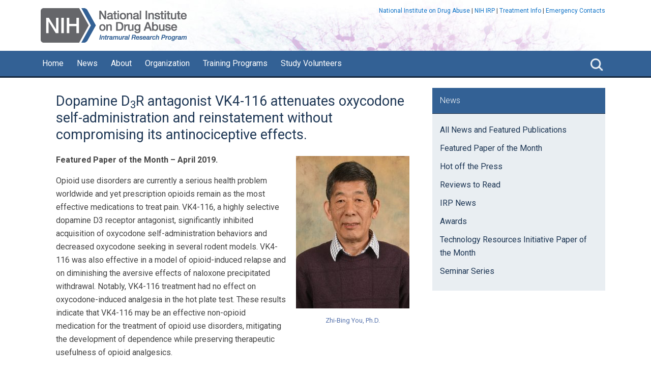

--- FILE ---
content_type: text/html; charset=UTF-8
request_url: https://irp.nida.nih.gov/featured-paper-april-2019/
body_size: 22557
content:
<!DOCTYPE html>
<html lang="en-US">
<head >
<meta charset="UTF-8" />
<div class="gov-banner">
  <div class="wrap">
    <div id="gov_banner" class="widget-area dynamik-widget-area"><section id="custom_html-3" class="widget_text widget widget_custom_html"><div class="widget_text widget-wrap"><div class="textwidget custom-html-widget"></div></div></section>
</div>  </div>
</div>
<meta name="viewport" content="width=device-width, initial-scale=1" />
<meta name="viewport" content="width=device-width, initial-scale=1.0" id="dynamik-viewport"/>
<meta name='robots' content='index, follow, max-image-preview:large, max-snippet:-1, max-video-preview:-1' />

	<!-- This site is optimized with the Yoast SEO plugin v26.3 - https://yoast.com/wordpress/plugins/seo/ -->
	<title>Dopamine D3R antagonist VK4-116 attenuates oxycodone self-administration and reinstatement without compromising its antinociceptive effects.</title>
	<meta name="description" content="Dopamine D3R antagonist VK4-116 attenuates oxycodone self-administration and reinstatement without compromising its antinociceptive effects." />
	<link rel="canonical" href="https://irp.nida.nih.gov/featured-paper-april-2019/" />
	<meta property="og:locale" content="en_US" />
	<meta property="og:type" content="article" />
	<meta property="og:title" content="Fentanyl-Induced Brain Hypoxia Triggers Brain Hyperglycemia and Biphasic Changes in Brain Temperature." />
	<meta property="og:description" content="Fentanyl is a potent synthetic opioid used clinically to treat pain and as a general anesthetic. Recently, fentanyl has emerged as a recreational drug and its overdose has been linked to numerous deaths in the US." />
	<meta property="og:url" content="https://irp.nida.nih.gov/featured-paper-april-2019/" />
	<meta property="og:site_name" content="NIDA IRP" />
	<meta property="article:publisher" content="https://www.facebook.com/NIDANIH/?ref=br_rs" />
	<meta property="article:published_time" content="2019-04-01T17:56:46+00:00" />
	<meta property="article:modified_time" content="2023-04-05T16:03:55+00:00" />
	<meta property="og:image" content="https://irp.nida.nih.gov/wp-content/uploads/2019/04/fp_4_1_125.jpg" />
	<meta property="og:image:width" content="125" />
	<meta property="og:image:height" content="125" />
	<meta property="og:image:type" content="image/jpeg" />
	<meta name="author" content="NIDA IRP" />
	<meta name="twitter:card" content="summary_large_image" />
	<meta name="twitter:creator" content="@NIDAnews" />
	<meta name="twitter:site" content="@NIDAnews" />
	<meta name="twitter:label1" content="Written by" />
	<meta name="twitter:data1" content="NIDA IRP" />
	<meta name="twitter:label2" content="Est. reading time" />
	<meta name="twitter:data2" content="1 minute" />
	<script type="application/ld+json" class="yoast-schema-graph">{"@context":"https://schema.org","@graph":[{"@type":"WebPage","@id":"https://irp.nida.nih.gov/featured-paper-april-2019/","url":"https://irp.nida.nih.gov/featured-paper-april-2019/","name":"Dopamine D3R antagonist VK4-116 attenuates oxycodone self-administration and reinstatement without compromising its antinociceptive effects.","isPartOf":{"@id":"/#website"},"primaryImageOfPage":{"@id":"https://irp.nida.nih.gov/featured-paper-april-2019/#primaryimage"},"image":{"@id":"https://irp.nida.nih.gov/featured-paper-april-2019/#primaryimage"},"thumbnailUrl":"https://irp.nida.nih.gov/wp-content/uploads/2019/04/fp_4_1_125.jpg","datePublished":"2019-04-01T17:56:46+00:00","dateModified":"2023-04-05T16:03:55+00:00","author":{"@id":"/#/schema/person/4247aa6eb08b0967358b8ea843974912"},"description":"Dopamine D3R antagonist VK4-116 attenuates oxycodone self-administration and reinstatement without compromising its antinociceptive effects.","breadcrumb":{"@id":"https://irp.nida.nih.gov/featured-paper-april-2019/#breadcrumb"},"inLanguage":"en-US","potentialAction":[{"@type":"ReadAction","target":["https://irp.nida.nih.gov/featured-paper-april-2019/"]}]},{"@type":"ImageObject","inLanguage":"en-US","@id":"https://irp.nida.nih.gov/featured-paper-april-2019/#primaryimage","url":"https://irp.nida.nih.gov/wp-content/uploads/2019/04/fp_4_1_125.jpg","contentUrl":"https://irp.nida.nih.gov/wp-content/uploads/2019/04/fp_4_1_125.jpg","width":125,"height":125,"caption":"Zhi-Bing You, Ph.D."},{"@type":"BreadcrumbList","@id":"https://irp.nida.nih.gov/featured-paper-april-2019/#breadcrumb","itemListElement":[{"@type":"ListItem","position":1,"name":"Home","item":"https://irp.nida.nih.gov/"},{"@type":"ListItem","position":2,"name":"News","item":"https://irp.nida.nih.gov/news/"},{"@type":"ListItem","position":3,"name":"Dopamine D3R antagonist VK4-116 attenuates oxycodone self-administration and reinstatement without compromising its antinociceptive effects."}]},{"@type":"WebSite","@id":"/#website","url":"/","name":"NIDA IRP","description":"National Institute on Drug Abuse - Intramural Research Program","potentialAction":[{"@type":"SearchAction","target":{"@type":"EntryPoint","urlTemplate":"/?s={search_term_string}"},"query-input":{"@type":"PropertyValueSpecification","valueRequired":true,"valueName":"search_term_string"}}],"inLanguage":"en-US"},{"@type":"Person","@id":"/#/schema/person/4247aa6eb08b0967358b8ea843974912","name":"NIDA IRP","image":{"@type":"ImageObject","inLanguage":"en-US","@id":"/#/schema/person/image/","url":"https://secure.gravatar.com/avatar/746a86db370c99688363558b98e5db4b02df94b39e009c4955878f73788985c6?s=96&d=mm&r=g","contentUrl":"https://secure.gravatar.com/avatar/746a86db370c99688363558b98e5db4b02df94b39e009c4955878f73788985c6?s=96&d=mm&r=g","caption":"NIDA IRP"}}]}</script>
	<!-- / Yoast SEO plugin. -->


<link rel='dns-prefetch' href='//fonts.googleapis.com' />
<link rel="alternate" type="application/rss+xml" title="NIDA IRP &raquo; Feed" href="https://irp.nida.nih.gov/feed/" />
<link rel="alternate" type="application/rss+xml" title="NIDA IRP &raquo; Comments Feed" href="https://irp.nida.nih.gov/comments/feed/" />
<link rel="alternate" title="oEmbed (JSON)" type="application/json+oembed" href="https://irp.nida.nih.gov/wp-json/oembed/1.0/embed?url=https%3A%2F%2Firp.nida.nih.gov%2Ffeatured-paper-april-2019%2F" />
<link rel="alternate" title="oEmbed (XML)" type="text/xml+oembed" href="https://irp.nida.nih.gov/wp-json/oembed/1.0/embed?url=https%3A%2F%2Firp.nida.nih.gov%2Ffeatured-paper-april-2019%2F&#038;format=xml" />
        <script type="text/javascript">
        (function() {
            document.addEventListener('DOMContentLoaded', function() {
                var images = document.querySelectorAll('img[data-wp-on-async--click]');
                for (var i = 0; i < images.length; i++) {
                    var img = images[i];
                    var attributes = img.attributes;
                    for (var j = attributes.length - 1; j >= 0; j--) {
                        var attr = attributes[j];
                        if (attr.name.indexOf('data-wp-') === 0) {
                            img.removeAttribute(attr.name);
                        }
                    }
                }
            });
            
            document.addEventListener('click', function(e) {
                var target = e.target;
                
                if (target.tagName === 'IMG' && target.hasAttribute('data-wp-on-async--click')) {
                    e.preventDefault();
                    e.stopPropagation();
                    e.stopImmediatePropagation();
                    return false;
                }
                
                if (target.tagName === 'A' && target.querySelector('img[data-wp-on-async--click]')) {
                    e.preventDefault();
                    e.stopPropagation();
                    e.stopImmediatePropagation();
                    return false;
                }
            }, true);
        })();
        </script>
        <style id='wp-img-auto-sizes-contain-inline-css' type='text/css'>
img:is([sizes=auto i],[sizes^="auto," i]){contain-intrinsic-size:3000px 1500px}
/*# sourceURL=wp-img-auto-sizes-contain-inline-css */
</style>
<link rel='stylesheet' id='genesis-simple-share-plugin-css-css' href='https://irp.nida.nih.gov/wp-content/plugins/genesis-simple-share/assets/css/share.min.css?ver=0.1.0' type='text/css' media='all' />
<link rel='stylesheet' id='genesis-simple-share-genericons-css-css' href='https://irp.nida.nih.gov/wp-content/plugins/genesis-simple-share/assets/css/genericons.min.css?ver=0.1.0' type='text/css' media='all' />
<link rel='stylesheet' id='dynamik_minified_stylesheet-css' href='https://irp.nida.nih.gov/wp-content/uploads/dynamik-gen/theme/dynamik-min.css?ver=1768425510' type='text/css' media='all' />
<style id='wp-emoji-styles-inline-css' type='text/css'>

	img.wp-smiley, img.emoji {
		display: inline !important;
		border: none !important;
		box-shadow: none !important;
		height: 1em !important;
		width: 1em !important;
		margin: 0 0.07em !important;
		vertical-align: -0.1em !important;
		background: none !important;
		padding: 0 !important;
	}
/*# sourceURL=wp-emoji-styles-inline-css */
</style>
<style id='wp-block-library-inline-css' type='text/css'>
:root{--wp-block-synced-color:#7a00df;--wp-block-synced-color--rgb:122,0,223;--wp-bound-block-color:var(--wp-block-synced-color);--wp-editor-canvas-background:#ddd;--wp-admin-theme-color:#007cba;--wp-admin-theme-color--rgb:0,124,186;--wp-admin-theme-color-darker-10:#006ba1;--wp-admin-theme-color-darker-10--rgb:0,107,160.5;--wp-admin-theme-color-darker-20:#005a87;--wp-admin-theme-color-darker-20--rgb:0,90,135;--wp-admin-border-width-focus:2px}@media (min-resolution:192dpi){:root{--wp-admin-border-width-focus:1.5px}}.wp-element-button{cursor:pointer}:root .has-very-light-gray-background-color{background-color:#eee}:root .has-very-dark-gray-background-color{background-color:#313131}:root .has-very-light-gray-color{color:#eee}:root .has-very-dark-gray-color{color:#313131}:root .has-vivid-green-cyan-to-vivid-cyan-blue-gradient-background{background:linear-gradient(135deg,#00d084,#0693e3)}:root .has-purple-crush-gradient-background{background:linear-gradient(135deg,#34e2e4,#4721fb 50%,#ab1dfe)}:root .has-hazy-dawn-gradient-background{background:linear-gradient(135deg,#faaca8,#dad0ec)}:root .has-subdued-olive-gradient-background{background:linear-gradient(135deg,#fafae1,#67a671)}:root .has-atomic-cream-gradient-background{background:linear-gradient(135deg,#fdd79a,#004a59)}:root .has-nightshade-gradient-background{background:linear-gradient(135deg,#330968,#31cdcf)}:root .has-midnight-gradient-background{background:linear-gradient(135deg,#020381,#2874fc)}:root{--wp--preset--font-size--normal:16px;--wp--preset--font-size--huge:42px}.has-regular-font-size{font-size:1em}.has-larger-font-size{font-size:2.625em}.has-normal-font-size{font-size:var(--wp--preset--font-size--normal)}.has-huge-font-size{font-size:var(--wp--preset--font-size--huge)}.has-text-align-center{text-align:center}.has-text-align-left{text-align:left}.has-text-align-right{text-align:right}.has-fit-text{white-space:nowrap!important}#end-resizable-editor-section{display:none}.aligncenter{clear:both}.items-justified-left{justify-content:flex-start}.items-justified-center{justify-content:center}.items-justified-right{justify-content:flex-end}.items-justified-space-between{justify-content:space-between}.screen-reader-text{border:0;clip-path:inset(50%);height:1px;margin:-1px;overflow:hidden;padding:0;position:absolute;width:1px;word-wrap:normal!important}.screen-reader-text:focus{background-color:#ddd;clip-path:none;color:#444;display:block;font-size:1em;height:auto;left:5px;line-height:normal;padding:15px 23px 14px;text-decoration:none;top:5px;width:auto;z-index:100000}html :where(.has-border-color){border-style:solid}html :where([style*=border-top-color]){border-top-style:solid}html :where([style*=border-right-color]){border-right-style:solid}html :where([style*=border-bottom-color]){border-bottom-style:solid}html :where([style*=border-left-color]){border-left-style:solid}html :where([style*=border-width]){border-style:solid}html :where([style*=border-top-width]){border-top-style:solid}html :where([style*=border-right-width]){border-right-style:solid}html :where([style*=border-bottom-width]){border-bottom-style:solid}html :where([style*=border-left-width]){border-left-style:solid}html :where(img[class*=wp-image-]){height:auto;max-width:100%}:where(figure){margin:0 0 1em}html :where(.is-position-sticky){--wp-admin--admin-bar--position-offset:var(--wp-admin--admin-bar--height,0px)}@media screen and (max-width:600px){html :where(.is-position-sticky){--wp-admin--admin-bar--position-offset:0px}}

/*# sourceURL=wp-block-library-inline-css */
</style><style id='global-styles-inline-css' type='text/css'>
:root{--wp--preset--aspect-ratio--square: 1;--wp--preset--aspect-ratio--4-3: 4/3;--wp--preset--aspect-ratio--3-4: 3/4;--wp--preset--aspect-ratio--3-2: 3/2;--wp--preset--aspect-ratio--2-3: 2/3;--wp--preset--aspect-ratio--16-9: 16/9;--wp--preset--aspect-ratio--9-16: 9/16;--wp--preset--color--black: #000000;--wp--preset--color--cyan-bluish-gray: #abb8c3;--wp--preset--color--white: #ffffff;--wp--preset--color--pale-pink: #f78da7;--wp--preset--color--vivid-red: #cf2e2e;--wp--preset--color--luminous-vivid-orange: #ff6900;--wp--preset--color--luminous-vivid-amber: #fcb900;--wp--preset--color--light-green-cyan: #7bdcb5;--wp--preset--color--vivid-green-cyan: #00d084;--wp--preset--color--pale-cyan-blue: #8ed1fc;--wp--preset--color--vivid-cyan-blue: #0693e3;--wp--preset--color--vivid-purple: #9b51e0;--wp--preset--gradient--vivid-cyan-blue-to-vivid-purple: linear-gradient(135deg,rgb(6,147,227) 0%,rgb(155,81,224) 100%);--wp--preset--gradient--light-green-cyan-to-vivid-green-cyan: linear-gradient(135deg,rgb(122,220,180) 0%,rgb(0,208,130) 100%);--wp--preset--gradient--luminous-vivid-amber-to-luminous-vivid-orange: linear-gradient(135deg,rgb(252,185,0) 0%,rgb(255,105,0) 100%);--wp--preset--gradient--luminous-vivid-orange-to-vivid-red: linear-gradient(135deg,rgb(255,105,0) 0%,rgb(207,46,46) 100%);--wp--preset--gradient--very-light-gray-to-cyan-bluish-gray: linear-gradient(135deg,rgb(238,238,238) 0%,rgb(169,184,195) 100%);--wp--preset--gradient--cool-to-warm-spectrum: linear-gradient(135deg,rgb(74,234,220) 0%,rgb(151,120,209) 20%,rgb(207,42,186) 40%,rgb(238,44,130) 60%,rgb(251,105,98) 80%,rgb(254,248,76) 100%);--wp--preset--gradient--blush-light-purple: linear-gradient(135deg,rgb(255,206,236) 0%,rgb(152,150,240) 100%);--wp--preset--gradient--blush-bordeaux: linear-gradient(135deg,rgb(254,205,165) 0%,rgb(254,45,45) 50%,rgb(107,0,62) 100%);--wp--preset--gradient--luminous-dusk: linear-gradient(135deg,rgb(255,203,112) 0%,rgb(199,81,192) 50%,rgb(65,88,208) 100%);--wp--preset--gradient--pale-ocean: linear-gradient(135deg,rgb(255,245,203) 0%,rgb(182,227,212) 50%,rgb(51,167,181) 100%);--wp--preset--gradient--electric-grass: linear-gradient(135deg,rgb(202,248,128) 0%,rgb(113,206,126) 100%);--wp--preset--gradient--midnight: linear-gradient(135deg,rgb(2,3,129) 0%,rgb(40,116,252) 100%);--wp--preset--font-size--small: 13px;--wp--preset--font-size--medium: 20px;--wp--preset--font-size--large: 36px;--wp--preset--font-size--x-large: 42px;--wp--preset--spacing--20: 0.44rem;--wp--preset--spacing--30: 0.67rem;--wp--preset--spacing--40: 1rem;--wp--preset--spacing--50: 1.5rem;--wp--preset--spacing--60: 2.25rem;--wp--preset--spacing--70: 3.38rem;--wp--preset--spacing--80: 5.06rem;--wp--preset--shadow--natural: 6px 6px 9px rgba(0, 0, 0, 0.2);--wp--preset--shadow--deep: 12px 12px 50px rgba(0, 0, 0, 0.4);--wp--preset--shadow--sharp: 6px 6px 0px rgba(0, 0, 0, 0.2);--wp--preset--shadow--outlined: 6px 6px 0px -3px rgb(255, 255, 255), 6px 6px rgb(0, 0, 0);--wp--preset--shadow--crisp: 6px 6px 0px rgb(0, 0, 0);}:where(.is-layout-flex){gap: 0.5em;}:where(.is-layout-grid){gap: 0.5em;}body .is-layout-flex{display: flex;}.is-layout-flex{flex-wrap: wrap;align-items: center;}.is-layout-flex > :is(*, div){margin: 0;}body .is-layout-grid{display: grid;}.is-layout-grid > :is(*, div){margin: 0;}:where(.wp-block-columns.is-layout-flex){gap: 2em;}:where(.wp-block-columns.is-layout-grid){gap: 2em;}:where(.wp-block-post-template.is-layout-flex){gap: 1.25em;}:where(.wp-block-post-template.is-layout-grid){gap: 1.25em;}.has-black-color{color: var(--wp--preset--color--black) !important;}.has-cyan-bluish-gray-color{color: var(--wp--preset--color--cyan-bluish-gray) !important;}.has-white-color{color: var(--wp--preset--color--white) !important;}.has-pale-pink-color{color: var(--wp--preset--color--pale-pink) !important;}.has-vivid-red-color{color: var(--wp--preset--color--vivid-red) !important;}.has-luminous-vivid-orange-color{color: var(--wp--preset--color--luminous-vivid-orange) !important;}.has-luminous-vivid-amber-color{color: var(--wp--preset--color--luminous-vivid-amber) !important;}.has-light-green-cyan-color{color: var(--wp--preset--color--light-green-cyan) !important;}.has-vivid-green-cyan-color{color: var(--wp--preset--color--vivid-green-cyan) !important;}.has-pale-cyan-blue-color{color: var(--wp--preset--color--pale-cyan-blue) !important;}.has-vivid-cyan-blue-color{color: var(--wp--preset--color--vivid-cyan-blue) !important;}.has-vivid-purple-color{color: var(--wp--preset--color--vivid-purple) !important;}.has-black-background-color{background-color: var(--wp--preset--color--black) !important;}.has-cyan-bluish-gray-background-color{background-color: var(--wp--preset--color--cyan-bluish-gray) !important;}.has-white-background-color{background-color: var(--wp--preset--color--white) !important;}.has-pale-pink-background-color{background-color: var(--wp--preset--color--pale-pink) !important;}.has-vivid-red-background-color{background-color: var(--wp--preset--color--vivid-red) !important;}.has-luminous-vivid-orange-background-color{background-color: var(--wp--preset--color--luminous-vivid-orange) !important;}.has-luminous-vivid-amber-background-color{background-color: var(--wp--preset--color--luminous-vivid-amber) !important;}.has-light-green-cyan-background-color{background-color: var(--wp--preset--color--light-green-cyan) !important;}.has-vivid-green-cyan-background-color{background-color: var(--wp--preset--color--vivid-green-cyan) !important;}.has-pale-cyan-blue-background-color{background-color: var(--wp--preset--color--pale-cyan-blue) !important;}.has-vivid-cyan-blue-background-color{background-color: var(--wp--preset--color--vivid-cyan-blue) !important;}.has-vivid-purple-background-color{background-color: var(--wp--preset--color--vivid-purple) !important;}.has-black-border-color{border-color: var(--wp--preset--color--black) !important;}.has-cyan-bluish-gray-border-color{border-color: var(--wp--preset--color--cyan-bluish-gray) !important;}.has-white-border-color{border-color: var(--wp--preset--color--white) !important;}.has-pale-pink-border-color{border-color: var(--wp--preset--color--pale-pink) !important;}.has-vivid-red-border-color{border-color: var(--wp--preset--color--vivid-red) !important;}.has-luminous-vivid-orange-border-color{border-color: var(--wp--preset--color--luminous-vivid-orange) !important;}.has-luminous-vivid-amber-border-color{border-color: var(--wp--preset--color--luminous-vivid-amber) !important;}.has-light-green-cyan-border-color{border-color: var(--wp--preset--color--light-green-cyan) !important;}.has-vivid-green-cyan-border-color{border-color: var(--wp--preset--color--vivid-green-cyan) !important;}.has-pale-cyan-blue-border-color{border-color: var(--wp--preset--color--pale-cyan-blue) !important;}.has-vivid-cyan-blue-border-color{border-color: var(--wp--preset--color--vivid-cyan-blue) !important;}.has-vivid-purple-border-color{border-color: var(--wp--preset--color--vivid-purple) !important;}.has-vivid-cyan-blue-to-vivid-purple-gradient-background{background: var(--wp--preset--gradient--vivid-cyan-blue-to-vivid-purple) !important;}.has-light-green-cyan-to-vivid-green-cyan-gradient-background{background: var(--wp--preset--gradient--light-green-cyan-to-vivid-green-cyan) !important;}.has-luminous-vivid-amber-to-luminous-vivid-orange-gradient-background{background: var(--wp--preset--gradient--luminous-vivid-amber-to-luminous-vivid-orange) !important;}.has-luminous-vivid-orange-to-vivid-red-gradient-background{background: var(--wp--preset--gradient--luminous-vivid-orange-to-vivid-red) !important;}.has-very-light-gray-to-cyan-bluish-gray-gradient-background{background: var(--wp--preset--gradient--very-light-gray-to-cyan-bluish-gray) !important;}.has-cool-to-warm-spectrum-gradient-background{background: var(--wp--preset--gradient--cool-to-warm-spectrum) !important;}.has-blush-light-purple-gradient-background{background: var(--wp--preset--gradient--blush-light-purple) !important;}.has-blush-bordeaux-gradient-background{background: var(--wp--preset--gradient--blush-bordeaux) !important;}.has-luminous-dusk-gradient-background{background: var(--wp--preset--gradient--luminous-dusk) !important;}.has-pale-ocean-gradient-background{background: var(--wp--preset--gradient--pale-ocean) !important;}.has-electric-grass-gradient-background{background: var(--wp--preset--gradient--electric-grass) !important;}.has-midnight-gradient-background{background: var(--wp--preset--gradient--midnight) !important;}.has-small-font-size{font-size: var(--wp--preset--font-size--small) !important;}.has-medium-font-size{font-size: var(--wp--preset--font-size--medium) !important;}.has-large-font-size{font-size: var(--wp--preset--font-size--large) !important;}.has-x-large-font-size{font-size: var(--wp--preset--font-size--x-large) !important;}
/*# sourceURL=global-styles-inline-css */
</style>

<style id='classic-theme-styles-inline-css' type='text/css'>
/*! This file is auto-generated */
.wp-block-button__link{color:#fff;background-color:#32373c;border-radius:9999px;box-shadow:none;text-decoration:none;padding:calc(.667em + 2px) calc(1.333em + 2px);font-size:1.125em}.wp-block-file__button{background:#32373c;color:#fff;text-decoration:none}
/*# sourceURL=/wp-includes/css/classic-themes.min.css */
</style>
<link rel='stylesheet' id='collapscore-css-css' href='https://irp.nida.nih.gov/wp-content/plugins/jquery-collapse-o-matic/css/core_style.css?ver=1.0' type='text/css' media='all' />
<style id='collapscore-css-inline-css' type='text/css'>
	/* == CCollapse-o-matic) ==
--------------------------------------------- 
*/

.collapseomatic:focus {
    outline: 0 !important;
}
.collapseomatic {
	background-color: #DCECFC !important;
	Padding: 16px !important;
	display: block;
	width: 100%;
	font-size: 2.0rem !important;
    color: #336195;
	font-weight: 500;
	padding: 2px 16px 10px 27px;
    margin-bottom: 5px;
    background-image: url(/wp-content/uploads/2017/11/arrow_closed.png);
	background-origin: content-box !important;
	background-position: right;
}

.collapseomatic_content {
	width: 100%;
	font-size: 1.6rem;
	padding: 0 0 10px 0;
}

.colomat-close {
	  background-color: #DCECFC !important;
      background-image: url(/wp-content/uploads/2017/11/arrow_open.png);
      border: 0;
	  background-origin: content-box !important;
	  background-position: right;
}
.collapseomatic_excerpt, .collapseomatic_content {
	  margin-left: 0 !important;
}
/*# sourceURL=collapscore-css-inline-css */
</style>
<link rel='stylesheet' id='collapseomatic-css-css' href='https://irp.nida.nih.gov/wp-content/plugins/jquery-collapse-o-matic/css/light_style.css?ver=1.6' type='text/css' media='all' />
<link rel='stylesheet' id='cc-nested-ol-css' href='https://irp.nida.nih.gov/wp-content/plugins/nested-ordered-lists/css/nested-ol.css?ver=1.3.0' type='text/css' media='all' />
<link rel='stylesheet' id='simple-job-board-google-fonts-css' href='https://fonts.googleapis.com/css?family=Roboto%3A100%2C100i%2C300%2C300i%2C400%2C400i%2C500%2C500i%2C700%2C700i%2C900%2C900i&#038;ver=2.13.9' type='text/css' media='all' />
<link rel='stylesheet' id='sjb-fontawesome-css' href='https://irp.nida.nih.gov/wp-content/plugins/simple-job-board/includes/css/font-awesome.min.css?ver=5.15.4' type='text/css' media='all' />
<link rel='stylesheet' id='simple-job-board-jquery-ui-css' href='https://irp.nida.nih.gov/wp-content/plugins/simple-job-board/public/css/jquery-ui.css?ver=1.12.1' type='text/css' media='all' />
<link rel='stylesheet' id='simple-job-board-frontend-css' href='https://irp.nida.nih.gov/wp-content/plugins/simple-job-board/public/css/simple-job-board-public.css?ver=3.0.0' type='text/css' media='all' />
<link rel='stylesheet' id='staff-directory-css-css' href='https://irp.nida.nih.gov/wp-content/plugins/staff-directory-pro/assets/css/staff-directory.css?ver=6.9' type='text/css' media='all' />
<link rel='stylesheet' id='wpa-style-css' href='https://irp.nida.nih.gov/wp-content/plugins/wp-accessibility/css/wpa-style.css?ver=2.2.6' type='text/css' media='all' />
<style id='wpa-style-inline-css' type='text/css'>

		:focus { outline: 2px solid#233c7f!important; outline-offset: 2px !important; }
		:root { --admin-bar-top : 7px; }
/*# sourceURL=wpa-style-inline-css */
</style>
<link rel='stylesheet' id='genwpacc-srt-css-css' href='https://irp.nida.nih.gov/wp-content/plugins/genesis-accessible/css/genwpacc-skiplinks.css?ver=1.4.0' type='text/css' media='all' />
<link rel='stylesheet' id='dynamik_enqueued_google_fonts-css' href='//fonts.googleapis.com/css?family=Roboto%3A400%2C400i%2C500%2C500i&#038;display=auto&#038;ver=2.6.9.9' type='text/css' media='all' />
<link rel='stylesheet' id='fancybox-css' href='https://irp.nida.nih.gov/wp-content/plugins/easy-fancybox/fancybox/1.3.28/jquery.fancybox.min.css?ver=6.9' type='text/css' media='screen' />
<style id='fancybox-inline-css' type='text/css'>
.fancybox-hidden{display:none}#fancybox-content .fancybox-hidden,#fancybox-tmp .fancybox-hidden{display:revert}
/*# sourceURL=fancybox-inline-css */
</style>
<link rel='stylesheet' id='tablepress-default-css' href='https://irp.nida.nih.gov/wp-content/tablepress-combined.min.css?ver=14' type='text/css' media='all' />
<script type="text/javascript" src="https://irp.nida.nih.gov/wp-includes/js/jquery/jquery.min.js?ver=3.7.1" id="jquery-core-js"></script>
<script type="text/javascript" src="https://irp.nida.nih.gov/wp-includes/js/jquery/jquery-migrate.min.js?ver=3.4.1" id="jquery-migrate-js"></script>
<script type="text/javascript" src="https://irp.nida.nih.gov/wp-content/plugins/genesis-simple-share/assets/js/sharrre/jquery.sharrre.min.js?ver=0.1.0" id="genesis-simple-share-plugin-js-js"></script>
<script type="text/javascript" src="https://irp.nida.nih.gov/wp-content/plugins/genesis-simple-share/assets/js/waypoints.min.js?ver=0.1.0" id="genesis-simple-share-waypoint-js-js"></script>
<script type="text/javascript" src="https://irp.nida.nih.gov/wp-content/plugins/responsive-menu-pro%202/public/js/noscroll.js" id="responsive-menu-pro-noscroll-js"></script>
<link rel="https://api.w.org/" href="https://irp.nida.nih.gov/wp-json/" /><link rel="alternate" title="JSON" type="application/json" href="https://irp.nida.nih.gov/wp-json/wp/v2/posts/6497" /><link rel="EditURI" type="application/rsd+xml" title="RSD" href="https://irp.nida.nih.gov/xmlrpc.php?rsd" />
<link rel='shortlink' href='https://irp.nida.nih.gov/?p=6497' />
<script async type="text/javascript" id="_fed_an_ua_tag"
src="https://dap.digitalgov.gov/Universal-Federated-Analytics-Min.js?agency=HHS"></script>

<!-- Google Tag Manager -->
<script>(function(w,d,s,l,i){w[l]=w[l]||[];w[l].push({'gtm.start':
new Date().getTime(),event:'gtm.js'});var f=d.getElementsByTagName(s)[0],
j=d.createElement(s),dl=l!='dataLayer'?'&l='+l:'';j.async=true;j.src=
'https://www.googletagmanager.com/gtm.js?id='+i+dl;f.parentNode.insertBefore(j,f);
})(window,document,'script','dataLayer','GTM-NBZ8VN6');</script>
<!-- End Google Tag Manager -->

            
            <style type="text/css" media="screen">.single-staff-member .staff-photo img {
	overflow: hidden;
	border: 0;
	padding: 0;
	margin: 0 0 20px 20px;
}
.single-staff-member .staff-photo {
	float: right;
	overflow: hidden;
	border: 0;
	padding: 0;
	margin: 0;
}
.staff-member.single-staff-member h3 {
	color: #4F6AA1 !important;
	font-size: 2.2rem;
	font-weight: normal;
	clear: none;
}
.single-staff-member .staff-member {
	margin-bottom: 0;
	min-height: 0;
}

@media screen and (max-width: 539px) {
.staff-member.single-staff-member {
	clear: right;
}
.single-staff-member .staff-photo {
	float: none;
	margin: 0
}
}
.staff-list.style_list .staff-member {
        overflow: hidden;
	width: 300px;
	float: left;
	margin-right: 20px;
	margin-bottom: 20px;
	padding-bottom: 0;
	clear: none;
}
.staff-list.style_list .staff-member .staff-photo {
	margin: 0px 10px 10px 0;
	padding: 0;
	max-width: none;
	float: left;
	border: 0;
}
.staff-list.style_list .staff-member .staff-photo img {
	margin: 0;
}
.staff-list.style_list .staff-member .staff-member-right {
        overflow: hidden;
	margin-left: 0;
	width: 190px;
	height: 130px;
}
.staff-list.style_list .staff-member .staff-member-name {
	border-bottom: 2px solid #C8D3E6;
}
.staff-list.style_list .staff-member h3 {
	color: #4F6AA1 !important;
	font-size: 1.6rem;
	font-weight: normal;
}
.staff-list.style_list .staff-member h3 a:hover{
	text-decoration: none;
}
.staff-list.style_list .staff-member p {
	font-size: 1.2rem !important;
        line-height: 1.3  !important;
	margin-bottom: 0;
}

.staff-list.style_list .staff-member h3 {
	font-size: 1.4rem !important;
        line-height: 1.5  !important;
}
.staff-list.style_list .staff-member .staff-photo-med {
	display: none;
}
</style>
<!-- teachPress -->
<script type="text/javascript" src="https://irp.nida.nih.gov/wp-content/plugins/teachpress/js/frontend.js?ver=9.0.12"></script>
<!-- END teachPress -->
<!-- Global site tag (gtag.js) - Google Analytics -->
<script async src="https://www.googletagmanager.com/gtag/js?id=UA-16639817-6"></script>
<script>
  window.dataLayer = window.dataLayer || [];
  function gtag(){dataLayer.push(arguments);}
  gtag('js', new Date());
 
  gtag('config', 'UA-16639817-6');
</script><style type="text/css">.broken_link, a.broken_link {
	text-decoration: line-through;
}</style><link rel="icon" href="https://irp.nida.nih.gov/wp-content/uploads/2022/12/cropped-nih-favicond-32x32.png" sizes="32x32" />
<link rel="icon" href="https://irp.nida.nih.gov/wp-content/uploads/2022/12/cropped-nih-favicond-192x192.png" sizes="192x192" />
<link rel="apple-touch-icon" href="https://irp.nida.nih.gov/wp-content/uploads/2022/12/cropped-nih-favicond-180x180.png" />
<meta name="msapplication-TileImage" content="https://irp.nida.nih.gov/wp-content/uploads/2022/12/cropped-nih-favicond-270x270.png" />
<style>button#responsive-menu-pro-button,
#responsive-menu-pro-container {
    display: none;
    -webkit-text-size-adjust: 100%;
}

#responsive-menu-pro-container {
    z-index: 99998;
}

@media screen and (max-width: 839px) {

    #responsive-menu-pro-container {
        display: block;
        position: fixed;
        top: 0;
        bottom: 0;
                padding-bottom: 5px;
        margin-bottom: -5px;
        outline: 1px solid transparent;
        overflow-y: auto;
        overflow-x: hidden;
    }

    #responsive-menu-pro-container .responsive-menu-pro-search-box {
        width: 100%;
        padding: 0 2%;
        border-radius: 2px;
        height: 50px;
        -webkit-appearance: none;
    }

    #responsive-menu-pro-container.push-left,
    #responsive-menu-pro-container.slide-left {
        transform: translateX(-100%);
        -ms-transform: translateX(-100%);
        -webkit-transform: translateX(-100%);
        -moz-transform: translateX(-100%);
    }

    .responsive-menu-pro-open #responsive-menu-pro-container.push-left,
    .responsive-menu-pro-open #responsive-menu-pro-container.slide-left {
        transform: translateX(0);
        -ms-transform: translateX(0);
        -webkit-transform: translateX(0);
        -moz-transform: translateX(0);
    }

    #responsive-menu-pro-container.push-top,
    #responsive-menu-pro-container.slide-top {
        transform: translateY(-100%);
        -ms-transform: translateY(-100%);
        -webkit-transform: translateY(-100%);
        -moz-transform: translateY(-100%);
    }

    .responsive-menu-pro-open #responsive-menu-pro-container.push-top,
    .responsive-menu-pro-open #responsive-menu-pro-container.slide-top {
        transform: translateY(0);
        -ms-transform: translateY(0);
        -webkit-transform: translateY(0);
        -moz-transform: translateY(0);
    }

    #responsive-menu-pro-container.push-right,
    #responsive-menu-pro-container.slide-right {
        transform: translateX(100%);
        -ms-transform: translateX(100%);
        -webkit-transform: translateX(100%);
        -moz-transform: translateX(100%);
    }

    .responsive-menu-pro-open #responsive-menu-pro-container.push-right,
    .responsive-menu-pro-open #responsive-menu-pro-container.slide-right {
        transform: translateX(0);
        -ms-transform: translateX(0);
        -webkit-transform: translateX(0);
        -moz-transform: translateX(0);
    }

    #responsive-menu-pro-container.push-bottom,
    #responsive-menu-pro-container.slide-bottom {
        transform: translateY(100%);
        -ms-transform: translateY(100%);
        -webkit-transform: translateY(100%);
        -moz-transform: translateY(100%);
    }

    .responsive-menu-pro-open #responsive-menu-pro-container.push-bottom,
    .responsive-menu-pro-open #responsive-menu-pro-container.slide-bottom {
        transform: translateY(0);
        -ms-transform: translateY(0);
        -webkit-transform: translateY(0);
        -moz-transform: translateY(0);
    }

    #responsive-menu-pro-container,
    #responsive-menu-pro-container:before,
    #responsive-menu-pro-container:after,
    #responsive-menu-pro-container *,
    #responsive-menu-pro-container *:before,
    #responsive-menu-pro-container *:after {
        box-sizing: border-box;
        margin: 0;
        padding: 0;
    }

    #responsive-menu-pro-container #responsive-menu-pro-search-box,
    #responsive-menu-pro-container #responsive-menu-pro-additional-content,
    #responsive-menu-pro-container #responsive-menu-pro-title {
        padding: 25px 5%;
    }

    #responsive-menu-pro-container #responsive-menu-pro,
    #responsive-menu-pro-container #responsive-menu-pro ul {
        width: 100%;
   }

    #responsive-menu-pro-container #responsive-menu-pro ul.responsive-menu-pro-submenu {
        display: none;
    }

    #responsive-menu-pro-container #responsive-menu-pro ul.responsive-menu-pro-submenu.responsive-menu-pro-submenu-open {
     display: block;
    }

            #responsive-menu-pro-container #responsive-menu-pro ul.responsive-menu-pro-submenu-depth-1 a.responsive-menu-pro-item-link {
            padding-left: 10%;
        }

        #responsive-menu-pro-container #responsive-menu-pro ul.responsive-menu-pro-submenu-depth-2 a.responsive-menu-pro-item-link {
            padding-left: 15%;
        }

        #responsive-menu-pro-container #responsive-menu-pro ul.responsive-menu-pro-submenu-depth-3 a.responsive-menu-pro-item-link {
            padding-left: 20%;
        }

        #responsive-menu-pro-container #responsive-menu-pro ul.responsive-menu-pro-submenu-depth-4 a.responsive-menu-pro-item-link {
            padding-left: 25%;
        }

        #responsive-menu-pro-container #responsive-menu-pro ul.responsive-menu-pro-submenu-depth-5 a.responsive-menu-pro-item-link {
            padding-left: 30%;
        }
    
    #responsive-menu-pro-container li.responsive-menu-pro-item {
        width: 100%;
        list-style: none;
    }

    #responsive-menu-pro-container li.responsive-menu-pro-item a {
        width: 100%;
        display: block;
        text-decoration: none;
        position: relative;
    }

    #responsive-menu-pro-container #responsive-menu-pro li.responsive-menu-pro-item a {
                    padding: 0   5%;
            }

    #responsive-menu-pro-container .responsive-menu-pro-submenu li.responsive-menu-pro-item a {
                    padding: 0   5%;
            }


    #responsive-menu-pro-container li.responsive-menu-pro-item a .glyphicon,
    #responsive-menu-pro-container li.responsive-menu-pro-item a .fab,
    #responsive-menu-pro-container li.responsive-menu-pro-item a .fas {
        margin-right: 15px;
    }

    #responsive-menu-pro-container li.responsive-menu-pro-item a .responsive-menu-pro-subarrow {
        position: absolute;
        top: 0;
        bottom: 0;
        text-align: center;
        overflow: hidden;
    }

    #responsive-menu-pro-container li.responsive-menu-pro-item a .responsive-menu-pro-subarrow .glyphicon,
    #responsive-menu-pro-container li.responsive-menu-pro-item a .responsive-menu-pro-subarrow .fab,
    #responsive-menu-pro-container li.responsive-menu-pro-item a .responsive-menu-pro-subarrow .fas {
        margin-right: 0;
    }

    button#responsive-menu-pro-button .responsive-menu-pro-button-icon-inactive {
        display: none;
    }

    button#responsive-menu-pro-button {
        z-index: 99999;
        display: none;
        overflow: hidden;
        outline: none;
    }

    button#responsive-menu-pro-button img {
        max-width: 100%;
    }

    .responsive-menu-pro-label {
        display: inline-block;
        font-weight: 600;
        margin: 0 5px;
        vertical-align: middle;
        pointer-events: none;
    }

    .responsive-menu-pro-accessible {
        display: inline-block;
    }

    .responsive-menu-pro-accessible .responsive-menu-pro-box {
        display: inline-block;
        vertical-align: middle;
    }

    .responsive-menu-pro-label.responsive-menu-pro-label-top,
    .responsive-menu-pro-label.responsive-menu-pro-label-bottom {
        display: block;
        margin: 0 auto;
    }

    button#responsive-menu-pro-button {
        padding: 0 0;
        display: inline-block;
        cursor: pointer;
        transition-property: opacity, filter;
        transition-duration: 0.15s;
        transition-timing-function: linear;
        font: inherit;
        color: inherit;
        text-transform: none;
        background-color: transparent;
        border: 0;
        margin: 0;
    }

    .responsive-menu-pro-box {
        width: 25px;
        height: 19px;
        display: inline-block;
        position: relative;
    }

    .responsive-menu-pro-inner {
        display: block;
        top: 50%;
        margin-top: -1.5px;
    }

    .responsive-menu-pro-inner,
    .responsive-menu-pro-inner::before,
    .responsive-menu-pro-inner::after {
        width: 25px;
        height: 3px;
        background-color: rgba(255, 255, 255, 1);
        border-radius: 4px;
        position: absolute;
        transition-property: transform;
        transition-duration: 0.15s;
        transition-timing-function: ease;
    }

    .responsive-menu-pro-open .responsive-menu-pro-inner,
    .responsive-menu-pro-open .responsive-menu-pro-inner::before,
    .responsive-menu-pro-open .responsive-menu-pro-inner::after {
        background-color: rgba(255, 255, 255, 1);
    }

    button#responsive-menu-pro-button:hover .responsive-menu-pro-inner,
    button#responsive-menu-pro-button:hover .responsive-menu-pro-inner::before,
    button#responsive-menu-pro-button:hover .responsive-menu-pro-inner::after,
    button#responsive-menu-pro-button:hover .responsive-menu-pro-open .responsive-menu-pro-inner,
    button#responsive-menu-pro-button:hover .responsive-menu-pro-open .responsive-menu-pro-inner::before,
    button#responsive-menu-pro-button:hover .responsive-menu-pro-open .responsive-menu-pro-inner::after,
    button#responsive-menu-pro-button:focus .responsive-menu-pro-inner,
    button#responsive-menu-pro-button:focus .responsive-menu-pro-inner::before,
    button#responsive-menu-pro-button:focus .responsive-menu-pro-inner::after,
    button#responsive-menu-pro-button:focus .responsive-menu-pro-open .responsive-menu-pro-inner,
    button#responsive-menu-pro-button:focus .responsive-menu-pro-open .responsive-menu-pro-inner::before,
    button#responsive-menu-pro-button:focus .responsive-menu-pro-open .responsive-menu-pro-inner::after {
        background-color: rgba(221, 221, 221, 1);
    }

    .responsive-menu-pro-inner::before,
    .responsive-menu-pro-inner::after {
        content: "";
        display: block;
    }

    .responsive-menu-pro-inner::before {
        top: -8px;
    }

    .responsive-menu-pro-inner::after {
        bottom: -8px;
    }

            .responsive-menu-pro-3dx .responsive-menu-pro-box {
    perspective: 50px;
}

.responsive-menu-pro-3dx .responsive-menu-pro-inner {
    transition: transform 0.2s cubic-bezier(0.645, 0.045, 0.355, 1),
                background-color 0s 0.1s cubic-bezier(0.645, 0.045, 0.355, 1);
}

.responsive-menu-pro-3dx .responsive-menu-pro-inner::before,
.responsive-menu-pro-3dx .responsive-menu-pro-inner::after {
     transition: transform 0s 0.1s cubic-bezier(0.645, 0.045, 0.355, 1);
}

button#responsive-menu-pro-button.responsive-menu-pro-3dx.is-active:hover .responsive-menu-pro-inner,
.responsive-menu-pro-3dx.is-active .responsive-menu-pro-inner {
    background-color: transparent;
    transform: rotateY(180deg);
}

.responsive-menu-pro-3dx.is-active .responsive-menu-pro-inner::before {
     transform: translate3d(0, 8px, 0) rotate(45deg);
}

.responsive-menu-pro-3dx.is-active .responsive-menu-pro-inner::after {
     transform: translate3d(0, -8px, 0) rotate(-45deg);
}    
    button#responsive-menu-pro-button {
        width: 50px;
        height: 45px;
        position: fixed;
        top: 9px;
        right: 5%;
        display: inline-block;
        transition: transform   0.5s, background-color   0.5s;
                   background: rgba(0, 0, 0, 1);
            }

            .responsive-menu-pro-open button#responsive-menu-pro-button:hover,
        .responsive-menu-pro-open button#responsive-menu-pro-button:focus,
        button#responsive-menu-pro-button:hover,
        button#responsive-menu-pro-button:focus {
            background: rgba(0, 0, 0, 1);
         }
    

            .responsive-menu-pro-open button#responsive-menu-pro-button {
            background: rgba(0, 0, 0, 1);
         }
    
    button#responsive-menu-pro-button .responsive-menu-pro-box {
        color: rgba(255, 255, 255, 1);
        pointer-events: none;
    }

    .responsive-menu-pro-open button#responsive-menu-pro-button .responsive-menu-pro-box {
        color: rgba(255, 255, 255, 1);
    }

    .responsive-menu-pro-label {
        color: #ffffff;
        font-size: 14px;
        line-height: 13px;
                pointer-events: none;
    }

    .responsive-menu-pro-label .responsive-menu-pro-button-text-open {
        display: none;
    }

    
    
    .responsive-menu-pro-fade-top #responsive-menu-pro-container,
    .responsive-menu-pro-fade-left #responsive-menu-pro-container,
    .responsive-menu-pro-fade-right #responsive-menu-pro-container,
    .responsive-menu-pro-fade-bottom #responsive-menu-pro-container {
        display: none;
    }

    
    
    #responsive-menu-pro-container {
        width: 75%;
        left: 0;
                    background: rgba(51, 97, 149, 1);
                        transition: transform   0.5s;
        text-align: left;
                                    }

    #responsive-menu-pro-container #responsive-menu-pro-wrapper {
        background: rgba(51, 97, 149, 1);
    }

    #responsive-menu-pro-container #responsive-menu-pro-additional-content {
        color: #ffffff;
    }

    #responsive-menu-pro-container .responsive-menu-pro-search-box {
        background: #ffffff;
        border: 2px solid   rgba(51, 97, 149, 1);
        color: #333333;
    }

    #responsive-menu-pro-container .responsive-menu-pro-search-box:-ms-input-placeholder {
        color: rgba(199, 199, 205, 1);
    }

    #responsive-menu-pro-container .responsive-menu-pro-search-box::-webkit-input-placeholder {
        color: rgba(199, 199, 205, 1);
    }

    #responsive-menu-pro-container .responsive-menu-pro-search-box:-moz-placeholder {
        color: rgba(199, 199, 205, 1);
        opacity: 1;
    }

    #responsive-menu-pro-container .responsive-menu-pro-search-box::-moz-placeholder {
        color: rgba(199, 199, 205, 1);
        opacity: 1;
    }

    #responsive-menu-pro-container .responsive-menu-pro-item-link,
    #responsive-menu-pro-container #responsive-menu-pro-title,
    #responsive-menu-pro-container .responsive-menu-pro-subarrow {
        transition: background-color   0.5s,
                    border-color   0.5s,
                    color   0.5s;
    }

    #responsive-menu-pro-container #responsive-menu-pro-title {
        background-color: rgba(51, 97, 149, 1);
        color: #ffffff;
        font-size: 13px;
        text-align: left;
    }

    #responsive-menu-pro-container #responsive-menu-pro-title a {
        color: #ffffff;
        font-size: 13px;
        text-decoration: none;
    }

    #responsive-menu-pro-container #responsive-menu-pro-title a:hover {
        color: #ffffff;
    }

    #responsive-menu-pro-container #responsive-menu-pro-title:hover {
        background-color: rgba(51, 97, 149, 1);
        color: #ffffff;
    }

    #responsive-menu-pro-container #responsive-menu-pro-title:hover a {
        color: #ffffff;
    }

    #responsive-menu-pro-container #responsive-menu-pro-title #responsive-menu-pro-title-image {
        display: inline-block;
        vertical-align: middle;
        max-width: 100%;
        margin-bottom: 15px;
    }

    #responsive-menu-pro-container #responsive-menu-pro-title #responsive-menu-pro-title-image img {
                        max-width: 100%;
    }

    #responsive-menu-pro-container #responsive-menu-pro > li.responsive-menu-pro-item:first-child > a {
        border-top: 1px solid rgba(67, 114, 168, 1);
    }

    #responsive-menu-pro-container #responsive-menu-pro li.responsive-menu-pro-item .responsive-menu-pro-item-link {
        font-size: 13px;
    }

    #responsive-menu-pro-container #responsive-menu-pro li.responsive-menu-pro-item a {
        line-height: 40px;
        border-bottom: 1px solid rgba(67, 114, 168, 1);
        color: #ffffff;
        background-color: rgba(51, 97, 149, 1);
                    height: 40px;
            }

    #responsive-menu-pro-container #responsive-menu-pro li.responsive-menu-pro-item a:hover,
    #responsive-menu-pro-container #responsive-menu-pro li.responsive-menu-pro-item a:focus {
        color: #ffffff;
        background-color: rgba(70, 123, 184, 1);
        border-color: rgba(67, 114, 168, 1);
    }

    #responsive-menu-pro-container #responsive-menu-pro li.responsive-menu-pro-item a:hover .responsive-menu-pro-subarrow,
    #responsive-menu-pro-container #responsive-menu-pro li.responsive-menu-pro-item a:focus .responsive-menu-pro-subarrow  {
        color: rgba(221, 221, 221, 1);
        border-color: rgba(70, 123, 184, 1);
        background-color: rgba(70, 123, 184, 1);
    }

    #responsive-menu-pro-container #responsive-menu-pro li.responsive-menu-pro-item a:hover .responsive-menu-pro-subarrow.responsive-menu-pro-subarrow-active,
    #responsive-menu-pro-container #responsive-menu-pro li.responsive-menu-pro-item a:focus .responsive-menu-pro-subarrow.responsive-menu-pro-subarrow-active {
        color: rgba(221, 221, 221, 1);
        border-color: rgba(70, 123, 184, 1);
        background-color: rgba(70, 123, 184, 1);
    }

    #responsive-menu-pro-container #responsive-menu-pro li.responsive-menu-pro-item a .responsive-menu-pro-subarrow {
        right: 0;
        height: 40px;
        line-height: 40px;
        width: 40px;
        color: #ffffff;
                        border-left: 1px solid rgba(51, 97, 149, 1);

                background-color: rgba(51, 97, 149, 1);
    }

    #responsive-menu-pro-container #responsive-menu-pro li.responsive-menu-pro-item a .responsive-menu-pro-subarrow.responsive-menu-pro-subarrow-active {
        color: rgba(255, 255, 255, 1);
        border-color: rgba(51, 97, 149, 1);
        background-color: rgba(51, 97, 149, 1);
    }

    #responsive-menu-pro-container #responsive-menu-pro li.responsive-menu-pro-item a .responsive-menu-pro-subarrow.responsive-menu-pro-subarrow-active:hover,
    #responsive-menu-pro-container #responsive-menu-pro li.responsive-menu-pro-item a .responsive-menu-pro-subarrow.responsive-menu-pro-subarrow-active:focus  {
        color: rgba(221, 221, 221, 1);
        border-color: rgba(70, 123, 184, 1);
        background-color: rgba(70, 123, 184, 1);
    }

    #responsive-menu-pro-container #responsive-menu-pro li.responsive-menu-pro-item a .responsive-menu-pro-subarrow:hover,
    #responsive-menu-pro-container #responsive-menu-pro li.responsive-menu-pro-item a .responsive-menu-pro-subarrow:focus {
        color: rgba(221, 221, 221, 1);
        border-color: rgba(70, 123, 184, 1);
        background-color: rgba(70, 123, 184, 1);
    }

    #responsive-menu-pro-container #responsive-menu-pro li.responsive-menu-pro-item.responsive-menu-pro-current-item > .responsive-menu-pro-item-link {
        background-color: rgba(51, 97, 149, 1);
        color: #ffffff;
        border-color: rgba(67, 114, 168, 1);
    }

    #responsive-menu-pro-container #responsive-menu-pro li.responsive-menu-pro-item.responsive-menu-pro-current-item > .responsive-menu-pro-item-link:hover {
        background-color: rgba(70, 123, 184, 1);
        color: #ffffff;
        border-color: rgba(67, 114, 168, 1);
    }

            #responsive-menu-pro-container #responsive-menu-pro ul.responsive-menu-pro-submenu li.responsive-menu-pro-item .responsive-menu-pro-item-link {
                        font-size: 13px;
            text-align: left;
        }

        #responsive-menu-pro-container #responsive-menu-pro ul.responsive-menu-pro-submenu li.responsive-menu-pro-item a {
                            height: 40px;
                        line-height: 40px;
            border-bottom: 1px solid rgba(67, 114, 168, 1);
            color: #ffffff;
            background-color: rgba(51, 97, 149, 1);
        }

        #responsive-menu-pro-container #responsive-menu-pro ul.responsive-menu-pro-submenu li.responsive-menu-pro-item a:hover,
        #responsive-menu-pro-container #responsive-menu-pro ul.responsive-menu-pro-submenu li.responsive-menu-pro-item a:focus {
            color: #ffffff;
            background-color: rgba(70, 123, 184, 1);
            border-color: rgba(67, 114, 168, 1);
        }

        #responsive-menu-pro-container #responsive-menu-pro ul.responsive-menu-pro-submenu li.responsive-menu-pro-item a:hover .responsive-menu-pro-subarrow {
            color: rgba(221, 221, 221, 1);
            border-color: rgba(70, 123, 184, 1);
            background-color: rgba(70, 123, 184, 1);
        }

        #responsive-menu-pro-container #responsive-menu-pro ul.responsive-menu-pro-submenu li.responsive-menu-pro-item a:hover .responsive-menu-pro-subarrow.responsive-menu-pro-subarrow-active {
            color: rgba(221, 221, 221, 1);
            border-color: rgba(70, 123, 184, 1);
            background-color: rgba(70, 123, 184, 1);
        }

        #responsive-menu-pro-container #responsive-menu-pro ul.responsive-menu-pro-submenu li.responsive-menu-pro-item a .responsive-menu-pro-subarrow {

                                        left:unset;
                right:0;
            
            height: 40px;
            line-height: 40px;
            width: 40px;
            color: #ffffff;

                                        border-left: 1px solid rgba(51, 97, 149, 1);
                border-right:unset;
            

            background-color: rgba(51, 97, 149, 1);
        }

        #responsive-menu-pro-container #responsive-menu-pro ul.responsive-menu-pro-submenu li.responsive-menu-pro-item a .responsive-menu-pro-subarrow.responsive-menu-pro-subarrow-active {
            color: rgba(255, 255, 255, 1);
            border-color: rgba(51, 97, 149, 1);
            background-color: rgba(51, 97, 149, 1);
        }

        #responsive-menu-pro-container #responsive-menu-pro ul.responsive-menu-pro-submenu li.responsive-menu-pro-item a .responsive-menu-pro-subarrow.responsive-menu-pro-subarrow-active:hover {
            color: rgba(221, 221, 221, 1);
            border-color: rgba(70, 123, 184, 1);
            background-color: rgba(70, 123, 184, 1);
        }

        #responsive-menu-pro-container #responsive-menu-pro ul.responsive-menu-pro-submenu li.responsive-menu-pro-item a .responsive-menu-pro-subarrow:hover {
            color: rgba(221, 221, 221, 1);
            border-color: rgba(70, 123, 184, 1);
            background-color: rgba(70, 123, 184, 1);
        }

        #responsive-menu-pro-container #responsive-menu-pro ul.responsive-menu-pro-submenu li.responsive-menu-pro-item.responsive-menu-pro-current-item > .responsive-menu-pro-item-link {
            background-color: rgba(51, 97, 149, 1);
            color: #ffffff;
            border-color: rgba(67, 114, 168, 1);
        }

        #responsive-menu-pro-container #responsive-menu-pro ul.responsive-menu-pro-submenu li.responsive-menu-pro-item.responsive-menu-pro-current-item > .responsive-menu-pro-item-link:hover {
            background-color: rgba(70, 123, 184, 1);
            color: #ffffff;
            border-color: rgba(67, 114, 168, 1);
        }
    
            #menu-main-menu {
            display: none !important;
        }
    
    
}



</style><script>jQuery(document).ready(function($) {

    var ResponsiveMenuPro = {
        trigger: '#responsive-menu-pro-button',
        animationSpeed: 500,
        breakpoint: 839,
                        isOpen: false,
        activeClass: 'is-active',
        container: '#responsive-menu-pro-container',
        openClass: 'responsive-menu-pro-open',
        activeArrow: '▲',
        inactiveArrow: '▼',
        wrapper: '#responsive-menu-pro-wrapper',
        linkElement: '.responsive-menu-pro-item-link',
        subMenuTransitionTime: 200,
        originalHeight: '',
        openMenu: function() {
            $(this.trigger).addClass(this.activeClass);
            $('html').addClass(this.openClass);
            $('.responsive-menu-pro-button-icon-active').hide();
            $('.responsive-menu-pro-button-icon-inactive').show();

            
            
                            this.setWrapperTranslate();
            
            
            
            
            this.isOpen = true;
        },
        closeMenu: function() {
            $(this.trigger).removeClass(this.activeClass);
            $('html').removeClass(this.openClass);
            $('.responsive-menu-pro-button-icon-inactive').hide();
            $('.responsive-menu-pro-button-icon-active').show();

            
                            this.clearWrapperTranslate();
            
            $("#responsive-menu-pro > li").removeAttr('style');

            
            this.isOpen = false;
        },
                triggerMenu: function() {
            this.isOpen ? this.closeMenu() : this.openMenu();
        },

        
        triggerSubArrow: function(subarrow) {
            var sub_menu = $(subarrow).parent().siblings('.responsive-menu-pro-submenu');
            var self = this;

            
                
                    
                
                if(sub_menu.hasClass('responsive-menu-pro-submenu-open')) {
                    sub_menu.slideUp(self.subMenuTransitionTime, 'linear',function() {
                        $(this).css('display', '');
                    }).removeClass('responsive-menu-pro-submenu-open');
                    $(subarrow).html(this.inactiveArrow);
                    $(subarrow).removeClass('responsive-menu-pro-subarrow-active');
                } else {
                    sub_menu.slideDown(self.subMenuTransitionTime, 'linear').addClass('responsive-menu-pro-submenu-open');
                    $(subarrow).html(this.activeArrow);
                    $(subarrow).addClass('responsive-menu-pro-subarrow-active');
                }

            
        },
        menuHeight: function() {
            return $(this.container).height();
        },
        menuWidth: function() {
            return $(this.container).width();
        },
        wrapperHeight: function() {
            return $(this.wrapper).height();
        },
                    setWrapperTranslate: function() {
                switch('left') {
                    case 'left':
                        translate = 'translateX(' + this.menuWidth() + 'px)'; break;
                    case 'right':
                        translate = 'translateX(-' + this.menuWidth() + 'px)'; break;
                    case 'top':
                        translate = 'translateY(' + this.wrapperHeight() + 'px)'; break;
                    case 'bottom':
                        translate = 'translateY(-' + this.menuHeight() + 'px)'; break;
                }

                
                            },
            clearWrapperTranslate: function() {
                var self = this;

                
                            },
        
        
        
        init: function() {

            var self = this;

            
                
            
            
                
                
            
            
                
            
            $(this.trigger).on('click', function(e){
                e.stopPropagation();
                self.triggerMenu();
            });

            $(this.trigger).on( 'mouseup', function(){
                $(self.trigger).trigger('blur');
            });

            $('.responsive-menu-pro-subarrow').on('click', function(e) {
                e.preventDefault();
                e.stopPropagation();
                self.triggerSubArrow(this);
            });

            $(window).on( 'resize', function() {
                if($(window).width() >= self.breakpoint) {
                    if(self.isOpen){
                        self.closeMenu();
                    }
                    $('#responsive-menu-pro, .responsive-menu-pro-submenu').removeAttr('style');
                } else {
                    
                                            if($('.responsive-menu-pro-open').length > 0){
                            self.setWrapperTranslate();
                        }
                                    }
            });

            
            
            
           
            
            
             /* Desktop menu : hide on scroll down / show on scroll Up */
            
                        $(this.trigger).on( 'mousedown', function(e){
                e.preventDefault();
                e.stopPropagation();
            });

                        if (jQuery('#responsive-menu-pro-button').css('display') != 'none') {

                $('#responsive-menu-pro-button,#responsive-menu-pro a.responsive-menu-pro-item-link,#responsive-menu-pro-wrapper input').on( 'focus', function() {
                    $(this).addClass('is-active');
                    $('html').addClass('responsive-menu-pro-open');
                    $('#responsive-menu-pro li').css({"opacity": "1", "margin-left": "0"});
                });

                $('a,input,button').on( 'focusout', function( event ) {
                    if ( ! $(this).parents('#responsive-menu-pro-container').length ) {
                        $('html').removeClass('responsive-menu-pro-open');
                        $('#responsive-menu-pro-button').removeClass('is-active');
                    }
                });
            } else {
                                             }

                        $('#responsive-menu-pro a.responsive-menu-pro-item-link').on( 'keydown', function(event) {
                if ( [13,27,32,35,36,37,38,39,40].indexOf( event.keyCode) == -1) {
                    return;
                }
                var link = $(this);
                switch(event.keyCode) {
                    case 13:
                                                link.click();
                        break;
                    case 27:
                                                var dropdown = link.parent('li').parents('.responsive-menu-pro-submenu');
                        if ( dropdown.length > 0 ) {
                            dropdown.hide();
                            dropdown.prev().focus();
                        }
                        break;
                    case 32:
                                                var dropdown = link.parent('li').find('.responsive-menu-pro-submenu');
                        if ( dropdown.length > 0 ) {
                            dropdown.show();
                            dropdown.find('a, input, button, textarea').filter(':visible').first().focus();
                        }
                        break;
                    case 35:
                                                var dropdown = link.parent('li').find('.responsive-menu-pro-submenu');
                        if ( dropdown.length > 0 ) {
                            dropdown.hide();
                        }
                        $(this).parents('#responsive-menu-pro').find('a.responsive-menu-pro-item-link').filter(':visible').last().focus();
                        break;
                    case 36:
                                                var dropdown = link.parent('li').find('.responsive-menu-pro-submenu');
                        if( dropdown.length > 0 ) {
                            dropdown.hide();
                        }

                        $(this).parents('#responsive-menu-pro').find('a.responsive-menu-pro-item-link').filter(':visible').first().focus();
                        break;
                    case 37:
                        event.preventDefault();
                        event.stopPropagation();

                                                if ( link.parent('li').prevAll('li').filter(':visible').first().length == 0) {
                            link.parent('li').nextAll('li').filter(':visible').last().find('a').first().focus();
                        } else {
                            link.parent('li').prevAll('li').filter(':visible').first().find('a').first().focus();
                        }

                                                if ( link.parent('li').children('.responsive-menu-pro-submenu').length ) {
                            link.parent('li').children('.responsive-menu-pro-submenu').hide();
                        }
                        break;
                    case 38:
                                                var dropdown = link.parent('li').find('.responsive-menu-pro-submenu');
                        if( dropdown.length > 0 ) {
                            event.preventDefault();
                            event.stopPropagation();
                            dropdown.find('a, input, button, textarea').filter(':visible').first().focus();
                        } else {
                            if ( link.parent('li').prevAll('li').filter(':visible').first().length == 0) {
                                link.parent('li').nextAll('li').filter(':visible').last().find('a').first().focus();
                            } else {
                                link.parent('li').prevAll('li').filter(':visible').first().find('a').first().focus();
                            }
                        }
                        break;
                    case 39:
                        event.preventDefault();
                        event.stopPropagation();
                                                if( link.parent('li').nextAll('li').filter(':visible').first().length == 0) {
                            link.parent('li').prevAll('li').filter(':visible').last().find('a').first().focus();
                        } else {
                            link.parent('li').nextAll('li').filter(':visible').first().find('a').first().focus();
                        }

                                                if ( link.parent('li').children('.responsive-menu-pro-submenu').length ) {
                            link.parent('li').children('.responsive-menu-pro-submenu').hide();
                        }
                        break;
                    case 40:
                                                var dropdown = link.parent('li').find('.responsive-menu-pro-submenu');
                        if ( dropdown.length > 0 ) {
                            event.preventDefault();
                            event.stopPropagation();
                            dropdown.find('a, input, button, textarea').filter(':visible').first().focus();
                        } else {
                            if( link.parent('li').nextAll('li').filter(':visible').first().length == 0) {
                                link.parent('li').prevAll('li').filter(':visible').last().find('a').first().focus();
                            } else {
                                link.parent('li').nextAll('li').filter(':visible').first().find('a').first().focus();
                            }
                        }
                        break;
                    }
            });

        }
    };
    ResponsiveMenuPro.init();
});
</script>		<style type="text/css" id="wp-custom-css">
							/* == Genesis Simple Share After Content Wrap Fix  ==
--------------------------------------------- 
*/	

.share-after {
		clear: both !important;
	}
#gallery-2 img{
	border: none !important;
}		</style>
		<link rel='stylesheet' id='teachpress_front-css' href='https://irp.nida.nih.gov/wp-content/plugins/teachpress/styles/teachpress_front.css?ver=6.9' type='text/css' media='all' />
<link rel='stylesheet' id='academicons-css' href='https://irp.nida.nih.gov/wp-content/plugins/teachpress/includes/academicons/css/academicons.min.css?ver=6.9' type='text/css' media='all' />
<link rel='stylesheet' id='font-awesome-css' href='https://irp.nida.nih.gov/wp-content/plugins/teachpress/includes/fontawesome/css/all.min.css?ver=6.9' type='text/css' media='all' />
<link rel='stylesheet' id='tp_template_2021-css' href='https://irp.nida.nih.gov/wp-content/plugins/teachpress/templates/tp_template_2021.css?ver=9.0.12' type='text/css' media='all' />
</head>
<body class="wp-singular post-template-default single single-post postid-6497 single-format-standard wp-theme-genesis wp-child-theme-dynamik-gen ml-lightbox-included nested-list dynamik-gen metaslider-plugin header-image content-sidebar genesis-breadcrumbs-visible mac chrome feature-top-outside fat-footer-inside site-fluid override responsive-menu-pro-slide-left"><!-- Google Tag Manager (noscript) -->
<noscript><iframe src=https://www.googletagmanager.com/ns.html?id=GTM-NBZ8VN6
height="0" width="0" style="display:none;visibility:hidden"></iframe></noscript>
<!-- End Google Tag Manager (noscript) --><div class="site-container"><ul class="genesis-skip-link"><li><a href="#genesis-nav-primary" class="screen-reader-shortcut"> Skip to primary navigation</a></li><li><a href="#genesis-content" class="screen-reader-shortcut"> Skip to main content</a></li><li><a href="#genesis-sidebar-primary" class="screen-reader-shortcut"> Skip to primary sidebar</a></li></ul><header class="site-header"><div class="wrap"><div class="title-area"><p class="site-title"><a href="https://irp.nida.nih.gov/">NIDA IRP</a></p><p class="site-description">National Institute on Drug Abuse - Intramural Research Program</p></div><div class="widget-area header-widget-area"><section id="enhancedtextwidget-4" class="widget widget_text enhanced-text-widget"><div class="widget-wrap"><div class="textwidget widget-text">&nbsp;

<a href="https://www.drugabuse.gov/" target="_blank">National Institute on Drug Abuse</a> | <a href="https://irp.nih.gov/" target="_blank">NIH IRP</a> | <a href="https://irp.nida.nih.gov/about-irp/treatment-information/">Treatment Info</a> | <a href="https://irp.nida.nih.gov/about-irp/emergency-contact/">Emergency Contacts</a></div></div></section>
</div></div></header><nav class="nav-primary" aria-label="Main" id="genesis-nav-primary"><div class="wrap"><ul id="menu-main-menu" class="menu genesis-nav-menu menu-primary js-superfish"><li id="menu-item-823" class="menu-item menu-item-type-custom menu-item-object-custom menu-item-823"><a href="/"><span >Home</span></a></li>
<li id="menu-item-828" class="menu-item menu-item-type-custom menu-item-object-custom menu-item-has-children menu-item-828"><a href="/category/news-main/"><span >News</span></a>
<ul class="sub-menu">
	<li id="menu-item-827" class="menu-item menu-item-type-taxonomy menu-item-object-category current-post-ancestor current-menu-parent current-post-parent menu-item-827"><a href="https://irp.nida.nih.gov/category/news-main/featured-paper-of-the-month/"><span >Featured Paper of the Month</span></a></li>
	<li id="menu-item-826" class="menu-item menu-item-type-taxonomy menu-item-object-category menu-item-826"><a href="https://irp.nida.nih.gov/category/news-main/reviews-to-read/"><span >Reviews to Read</span></a></li>
	<li id="menu-item-824" class="menu-item menu-item-type-taxonomy menu-item-object-category menu-item-824"><a href="https://irp.nida.nih.gov/category/news-main/hot-off-the-press/"><span >Hot off the Press</span></a></li>
	<li id="menu-item-825" class="menu-item menu-item-type-taxonomy menu-item-object-category menu-item-825"><a href="https://irp.nida.nih.gov/category/news-main/irp-news/"><span >IRP News</span></a></li>
	<li id="menu-item-5217" class="menu-item menu-item-type-taxonomy menu-item-object-category menu-item-5217"><a href="https://irp.nida.nih.gov/category/news-main/awards/"><span >Awards</span></a></li>
	<li id="menu-item-11530" class="mainmenuspace menu-item menu-item-type-taxonomy menu-item-object-category menu-item-11530"><a href="https://irp.nida.nih.gov/category/news-main/technology-resource-initiative-paper-of-the-month/"><span >Technology Resources Initiative Paper of the Month</span></a></li>
	<li id="menu-item-3281" class="menu-item menu-item-type-post_type menu-item-object-page menu-item-3281"><a href="https://irp.nida.nih.gov/about-irp/irp-seminar-schedule/"><span >Seminar Series</span></a></li>
	<li id="menu-item-13155" class="menu-item menu-item-type-post_type menu-item-object-page menu-item-13155"><a href="https://irp.nida.nih.gov/organization/ocd/addiction-grand-round/"><span >Addiction Grand Rounds</span></a></li>
</ul>
</li>
<li id="menu-item-829" class="menu-item menu-item-type-post_type menu-item-object-page menu-item-has-children menu-item-829"><a href="https://irp.nida.nih.gov/about-irp/"><span >About</span></a>
<ul class="sub-menu">
	<li id="menu-item-832" class="menu-item menu-item-type-post_type menu-item-object-page menu-item-832"><a href="https://irp.nida.nih.gov/about-irp/"><span >About NIDA IRP</span></a></li>
	<li id="menu-item-830" class="menu-item menu-item-type-post_type menu-item-object-page menu-item-830"><a href="https://irp.nida.nih.gov/about-irp/contact-us/"><span >Contact Us</span></a></li>
	<li id="menu-item-831" class="menu-item menu-item-type-post_type menu-item-object-page menu-item-831"><a href="https://irp.nida.nih.gov/about-irp/directions-to-the-irp/"><span >Directions and Map</span></a></li>
	<li id="menu-item-4177" class="menu-item menu-item-type-post_type menu-item-object-page menu-item-4177"><a href="https://irp.nida.nih.gov/organization/careers/"><span >Careers at NIDA IRP</span></a></li>
	<li id="menu-item-12891" class="menu-item menu-item-type-post_type menu-item-object-page menu-item-12891"><a href="https://irp.nida.nih.gov/about-irp/emergency-contact/"><span >Emergency Contacts</span></a></li>
	<li id="menu-item-20748" class="menu-item menu-item-type-post_type menu-item-object-page menu-item-20748"><a href="https://irp.nida.nih.gov/about-irp/employee-assistance/"><span >Employee Assistance Resources</span></a></li>
</ul>
</li>
<li id="menu-item-833" class="menu-item menu-item-type-post_type menu-item-object-page menu-item-has-children menu-item-833"><a href="https://irp.nida.nih.gov/organization/"><span >Organization</span></a>
<ul class="sub-menu">
	<li id="menu-item-834" class="menu-item menu-item-type-post_type menu-item-object-page menu-item-834"><a href="https://irp.nida.nih.gov/organization/faculty/"><span >Faculty</span></a></li>
	<li id="menu-item-836" class="menu-item menu-item-type-post_type menu-item-object-page menu-item-836"><a href="https://irp.nida.nih.gov/organization/osd/"><span >Office of the Scientific Director</span></a></li>
	<li id="menu-item-835" class="menu-item menu-item-type-post_type menu-item-object-page menu-item-835"><a href="https://irp.nida.nih.gov/organization/ocd/"><span >Office of the Clinical Director</span></a></li>
	<li id="menu-item-4886" class="menu-item menu-item-type-post_type menu-item-object-page menu-item-4886"><a href="https://irp.nida.nih.gov/training/"><span >Office of Education and Career Development</span></a></li>
	<li id="menu-item-2605" class="menu-item menu-item-type-post_type menu-item-object-page menu-item-2605"><a href="https://irp.nida.nih.gov/organization/amb/"><span >Administrative Management Branch</span></a></li>
	<li id="menu-item-1336" class="menu-item menu-item-type-post_type menu-item-object-page menu-item-1336"><a href="https://irp.nida.nih.gov/organization/mtmdb/"><span >Molecular Targets and Medications Discovery Branch</span></a></li>
	<li id="menu-item-1041" class="menu-item menu-item-type-post_type menu-item-object-page menu-item-1041"><a href="https://irp.nida.nih.gov/organization/cnsb/"><span >Cellular and Neurocomputational Systems Branch</span></a></li>
	<li id="menu-item-1409" class="menu-item menu-item-type-post_type menu-item-object-page menu-item-1409"><a href="https://irp.nida.nih.gov/?page_id=1391"><span >Molecular Neuropsychiatry Research Branch</span></a></li>
	<li id="menu-item-1597" class="menu-item menu-item-type-post_type menu-item-object-page menu-item-1597"><a href="https://irp.nida.nih.gov/organization/nrb/"><span >Neuroimaging Research Branch</span></a></li>
	<li id="menu-item-1735" class="menu-item menu-item-type-post_type menu-item-object-page menu-item-1735"><a href="https://irp.nida.nih.gov/organization/bnrb/"><span >Behavioral Neuroscience Research Branch</span></a></li>
	<li id="menu-item-1882" class="menu-item menu-item-type-post_type menu-item-object-page menu-item-1882"><a href="https://irp.nida.nih.gov/organization/inrb/"><span >Integrative Neuroscience Research Branch</span></a></li>
	<li id="menu-item-7193" class="menu-item menu-item-type-post_type menu-item-object-page menu-item-7193"><a href="https://irp.nida.nih.gov/organization/tamb/"><span >Translational Addiction Medicine Branch</span></a></li>
	<li id="menu-item-2111" class="menu-item menu-item-type-post_type menu-item-object-page menu-item-2111"><a href="https://irp.nida.nih.gov/organization/core-facilities/"><span >Core Facilities</span></a></li>
	<li id="menu-item-12967" class="menu-item menu-item-type-post_type menu-item-object-page menu-item-12967"><a href="https://irp.nida.nih.gov/organization/osd/community-outreach-group/"><span >Community Outreach Group</span></a></li>
</ul>
</li>
<li id="menu-item-838" class="menu-item menu-item-type-post_type menu-item-object-page menu-item-has-children menu-item-838"><a href="https://irp.nida.nih.gov/training/"><span >Training Programs</span></a>
<ul class="sub-menu">
	<li id="menu-item-3669" class="menu-item menu-item-type-post_type menu-item-object-page menu-item-3669"><a href="https://irp.nida.nih.gov/training/"><span >Office of Education and Career Development</span></a></li>
	<li id="menu-item-4885" class="menu-item menu-item-type-post_type menu-item-object-page menu-item-4885"><a href="https://irp.nida.nih.gov/training/awards/"><span >OECD Awards</span></a></li>
	<li id="menu-item-4836" class="menu-item menu-item-type-post_type menu-item-object-page menu-item-4836"><a href="https://irp.nida.nih.gov/training/summer-program/"><span >Summer Internship Program</span></a></li>
	<li id="menu-item-4837" class="menu-item menu-item-type-post_type menu-item-object-page menu-item-4837"><a href="https://irp.nida.nih.gov/training/postbaccalaureate/"><span >Postbaccalaureate Program</span></a></li>
	<li id="menu-item-4838" class="menu-item menu-item-type-post_type menu-item-object-page menu-item-4838"><a href="https://irp.nida.nih.gov/training/graduate-program/"><span >Graduate Partnership Program</span></a></li>
	<li id="menu-item-4839" class="menu-item menu-item-type-post_type menu-item-object-page menu-item-4839"><a href="https://irp.nida.nih.gov/training/postdoctoral/"><span >Postdoctoral Program</span></a></li>
	<li id="menu-item-11425" class="menu-item menu-item-type-post_type menu-item-object-page menu-item-11425"><a href="https://irp.nida.nih.gov/training/nida-speakers-bureau/"><span >NIDA Speakers Bureau</span></a></li>
	<li id="menu-item-7065" class="menu-item menu-item-type-post_type menu-item-object-page menu-item-7065"><a href="https://irp.nida.nih.gov/organization/ocd/translational-addiction-research-rotation/"><span >Clinical Electives Program</span></a></li>
</ul>
</li>
<li id="menu-item-839" class="menu-item menu-item-type-post_type menu-item-object-page menu-item-839"><a href="https://irp.nida.nih.gov/study-volunteers/"><span >Study Volunteers</span></a></li>
<li class="right search"><form class="search-form" method="get" action="https://irp.nida.nih.gov/" role="search"><label class="search-form-label screen-reader-text" for="searchform-1">Search NIDA IRP</label><input class="search-form-input" type="search" name="s" id="searchform-1" placeholder="Search NIDA IRP"><input class="search-form-submit" type="submit" value="Search"><meta content="https://irp.nida.nih.gov/?s={s}"></form></li></ul></div></nav><div class="site-inner"><div class="content-sidebar-wrap"><div class="mobile-section-menu">
  <div class="wrap">
      </div>
</div>
<main class="content" id="genesis-content"><article class="post-6497 post type-post status-publish format-standard has-post-thumbnail category-featured-paper-of-the-month entry override" aria-label="Dopamine D3R antagonist VK4-116 attenuates oxycodone self-administration and reinstatement without compromising its antinociceptive effects."><header class="entry-header"><h1 class="entry-title">Dopamine D<sub>3</sub>R antagonist VK4-116 attenuates oxycodone self-administration and reinstatement without compromising its antinociceptive effects.</h1>
</header><div class="entry-content"><div class="nolwrap"><div id="attachment_6496" style="width: 233px" class="wp-caption alignright"><img fetchpriority="high" decoding="async" aria-describedby="caption-attachment-6496" class="wp-image-6496 size-medium ml-lightbox-enabled" src="https://irp.nida.nih.gov/wp-content/uploads/2018/06/zhi_bing_You-223x300.jpg" alt="Zhi-Bing You, Ph.D." width="223" height="300" srcset="https://irp.nida.nih.gov/wp-content/uploads/2018/06/zhi_bing_You-223x300.jpg 223w, https://irp.nida.nih.gov/wp-content/uploads/2018/06/zhi_bing_You-89x120.jpg 89w, https://irp.nida.nih.gov/wp-content/uploads/2018/06/zhi_bing_You-134x180.jpg 134w, https://irp.nida.nih.gov/wp-content/uploads/2018/06/zhi_bing_You.jpg 572w" sizes="(max-width: 223px) 100vw, 223px" /><p id="caption-attachment-6496" class="wp-caption-text">Zhi-Bing You, Ph.D.</p></div>
<p><strong>Featured Paper of the Month &#8211; April 2019.</strong></p>
<p>Opioid use disorders are currently a serious health problem worldwide and yet prescription opioids remain as the most effective medications to treat pain. VK4-116, a highly selective dopamine D3 receptor antagonist, significantly inhibited acquisition of oxycodone self-administration behaviors and decreased oxycodone seeking in several rodent models. VK4-116 was also effective in a model of opioid-induced relapse and on diminishing the aversive effects of naloxone precipitated withdrawal. Notably, VK4-116 treatment had no effect on oxycodone-induced analgesia in the hot plate test. These results indicate that VK4-116 may be an effective non-opioid medication for the treatment of opioid use disorders, mitigating the development of dependence while preserving therapeutic usefulness of opioid analgesics.</p>
<h2>Publication Information</h2>
<div class="teachpress_pub_list"><form name="tppublistform" method="get"><a name="tppubs" id="tppubs"></a></form><div class="teachpress_publication_list"><div class="tp_publication tp_publication_article"><div class="tp_pub_info"><p class="tp_pub_author"> You, Zhi-Bing;  Bi, Guo-Hua;  Galaj, Ewa;  Kumar, Vivek;  Cao, Jianjing;  Gadiano, Alexandra;  Rais, Rana;  Slusher, Barbara S;  Gardner, Eliot L;  Xi, Zheng-Xiong;  Newman, Amy Hauck</p><p class="tp_pub_title"><a class="tp_title_link" onclick="teachpress_pub_showhide('860','tp_links')" style="cursor:pointer;">Dopamine D3R antagonist VK4-116 attenuates oxycodone self-administration and reinstatement without compromising its antinociceptive effects.</a> <span class="tp_pub_type tp_  article">Journal Article</span> </p><p class="tp_pub_additional"><span class="tp_pub_additional_in">In: </span><span class="tp_pub_additional_journal">Neuropsychopharmacology, </span><span class="tp_pub_additional_year">2018</span>, <span class="tp_pub_additional_issn">ISSN: 1740-634X (Electronic); 0893-133X (Linking)</span>.</p><p class="tp_pub_menu"><span class="tp_abstract_link"><a id="tp_abstract_sh_860" class="tp_show" onclick="teachpress_pub_showhide('860','tp_abstract')" style="cursor:pointer;">Abstract</a></span> | <span class="tp_resource_link"><a id="tp_links_sh_860" class="tp_show" onclick="teachpress_pub_showhide('860','tp_links')" style="cursor:pointer;">Links</a></span></p><div class="tp_bibtex" id="tp_bibtex_860" style="display:none;"><div class="tp_bibtex_entry"><pre>@article{You:2018aa,<br />
title = {Dopamine D3R antagonist VK4-116 attenuates oxycodone self-administration and reinstatement without compromising its antinociceptive effects.},<br />
author = {Zhi-Bing You and Guo-Hua Bi and Ewa Galaj and Vivek Kumar and Jianjing Cao and Alexandra Gadiano and Rana Rais and Barbara S Slusher and Eliot L Gardner and Zheng-Xiong Xi and Amy Hauck Newman},<br />
url = {https://www.ncbi.nlm.nih.gov/pubmed/30555159},<br />
doi = {10.1038/s41386-018-0284-5},<br />
issn = {1740-634X (Electronic); 0893-133X (Linking)},<br />
year  = {2018},<br />
date = {2018-11-27},<br />
journal = {Neuropsychopharmacology},<br />
address = {Molecular Targets and Medications Discovery Branch, National Institute on Drug Abuse, Intramural Research Program, Baltimore, MD, 21224, USA.},<br />
abstract = {Prescription opioids such as oxycodone are highly effective analgesics for clinical pain management, but their misuse and abuse have led to the current opioid epidemic in the United States. In order to ameliorate this public health crisis, the development of effective pharmacotherapies for the prevention and treatment of opioid abuse and addiction is essential and urgently required. In this study, we evaluated-in laboratory rats-the potential utility of VK4-116, a novel and highly selective dopamine D3 receptor (D3R) antagonist, for the prevention and treatment of prescription opioid use disorders. Pretreatment with VK4-116 (5-25 mg/kg, i.p.) dose-dependently inhibited the acquisition and maintenance of oxycodone self-administration. VK4-116 also lowered the break-point (BP) for oxycodone self-administration under a progressive-ratio schedule of reinforcement, shifted the oxycodone dose-response curve downward, and inhibited oxycodone extinction responding and reinstatement of oxycodone-seeking behavior. In addition, VK4-116 pretreatment dose-dependently enhanced the antinociceptive effects of oxycodone and reduced naloxone-precipitated conditioned place aversion in rats chronically treated with oxycodone. In contrast, VK4-116 had little effect on oral sucrose self-administration. Taken together, these findings indicate a central role for D3Rs in opioid reward and support further development of VK4-116 as an effective agent for mitigating the development of opioid addiction, reducing the severity of withdrawal and preventing relapse.},<br />
keywords = {},<br />
pubstate = {published},<br />
tppubtype = {article}<br />
}<br />
</pre></div><p class="tp_close_menu"><a class="tp_close" onclick="teachpress_pub_showhide('860','tp_bibtex')">Close</a></p></div><div class="tp_abstract" id="tp_abstract_860" style="display:none;"><div class="tp_abstract_entry">Prescription opioids such as oxycodone are highly effective analgesics for clinical pain management, but their misuse and abuse have led to the current opioid epidemic in the United States. In order to ameliorate this public health crisis, the development of effective pharmacotherapies for the prevention and treatment of opioid abuse and addiction is essential and urgently required. In this study, we evaluated-in laboratory rats-the potential utility of VK4-116, a novel and highly selective dopamine D3 receptor (D3R) antagonist, for the prevention and treatment of prescription opioid use disorders. Pretreatment with VK4-116 (5-25 mg/kg, i.p.) dose-dependently inhibited the acquisition and maintenance of oxycodone self-administration. VK4-116 also lowered the break-point (BP) for oxycodone self-administration under a progressive-ratio schedule of reinforcement, shifted the oxycodone dose-response curve downward, and inhibited oxycodone extinction responding and reinstatement of oxycodone-seeking behavior. In addition, VK4-116 pretreatment dose-dependently enhanced the antinociceptive effects of oxycodone and reduced naloxone-precipitated conditioned place aversion in rats chronically treated with oxycodone. In contrast, VK4-116 had little effect on oral sucrose self-administration. Taken together, these findings indicate a central role for D3Rs in opioid reward and support further development of VK4-116 as an effective agent for mitigating the development of opioid addiction, reducing the severity of withdrawal and preventing relapse.</div><p class="tp_close_menu"><a class="tp_close" onclick="teachpress_pub_showhide('860','tp_abstract')">Close</a></p></div><div class="tp_links" id="tp_links_860" style="display:none;"><div class="tp_links_entry"><ul class="tp_pub_list"><li><i class="fas fa-globe"></i><a class="tp_pub_list" href="https://www.ncbi.nlm.nih.gov/pubmed/30555159" target="_blank">https://www.ncbi.nlm.nih.gov/pubmed/30555159</a></li><li><i class="ai ai-doi"></i><a class="tp_pub_list" href="https://dx.doi.org/10.1038/s41386-018-0284-5" target="_blank">doi:10.1038/s41386-018-0284-5</a></li></ul></div><p class="tp_close_menu"><a class="tp_close" onclick="teachpress_pub_showhide('860','tp_links')">Close</a></p></div><div class="tp_pub_image_bottom"><a href="" target="_blank"></a></div></div></div></div></div>
</div><div class="share-after share-filled share-medium" id="share-after-6497"><div class="facebook" id="facebook-after-6497" data-url="https://irp.nida.nih.gov/featured-paper-april-2019/" data-urlalt="https://irp.nida.nih.gov/?p=6497" data-text="Dopamine D3R antagonist VK4-116 attenuates oxycodone self-administration and reinstatement without compromising its antinociceptive effects." data-title="Share" data-reader="Share on Facebook" data-count="%s shares on Facebook"></div><div class="twitter" id="twitter-after-6497" data-url="https://irp.nida.nih.gov/featured-paper-april-2019/" data-urlalt="https://irp.nida.nih.gov/?p=6497" data-text="Dopamine D3R antagonist VK4-116 attenuates oxycodone self-administration and reinstatement without compromising its antinociceptive effects." data-title="Share" data-reader="Share this" data-count="%s Shares"></div><div class="linkedin" id="linkedin-after-6497" data-url="https://irp.nida.nih.gov/featured-paper-april-2019/" data-urlalt="https://irp.nida.nih.gov/?p=6497" data-text="Dopamine D3R antagonist VK4-116 attenuates oxycodone self-administration and reinstatement without compromising its antinociceptive effects." data-title="Share" data-reader="Share on LinkedIn" data-count="%s shares on LinkedIn"></div></div>
			<script type='text/javascript'>
				jQuery(document).ready(function($) {
					$('#facebook-after-6497').sharrre({
										  share: {
										    facebook: true
										  },
										  urlCurl: 'https://irp.nida.nih.gov/wp-content/plugins/genesis-simple-share/assets/js/sharrre/sharrre.php',
										  enableHover: false,
										  enableTracking: true,
										  disableCount: true,
										  buttons: {  },
										  click: function(api, options){
										    api.simulateClick();
										    api.openPopup('facebook');
										  }
										});
$('#twitter-after-6497').sharrre({
										  share: {
										    twitter: true
										  },
										  urlCurl: 'https://irp.nida.nih.gov/wp-content/plugins/genesis-simple-share/assets/js/sharrre/sharrre.php',
										  enableHover: false,
										  enableTracking: true,
										  disableCount: true,
										  buttons: {  },
										  click: function(api, options){
										    api.simulateClick();
										    api.openPopup('twitter');
										  }
										});
$('#linkedin-after-6497').sharrre({
										  share: {
										    linkedin: true
										  },
										  urlCurl: 'https://irp.nida.nih.gov/wp-content/plugins/genesis-simple-share/assets/js/sharrre/sharrre.php',
										  enableHover: false,
										  enableTracking: true,
										  disableCount: true,
										  buttons: {  },
										  click: function(api, options){
										    api.simulateClick();
										    api.openPopup('linkedin');
										  }
										});

				});
		</script></div><footer class="entry-footer"></footer></article><img src="https://irp.nida.nih.gov/wp-content/themes/dynamik-gen/images/content-filler.png" class="dynamik-content-filler-img" alt=""></main><aside class="sidebar sidebar-primary widget-area" role="complementary" aria-label="Primary Sidebar" id="genesis-sidebar-primary"><h2 class="genesis-sidebar-title screen-reader-text">Primary Sidebar</h2><section id="nav_menu-14" class="widget widget_nav_menu"><div class="widget-wrap"><h4 class="widget-title widgettitle">News</h4>
<div class="menu-news-container"><ul id="menu-news" class="menu"><li id="menu-item-488" class="menu-item menu-item-type-custom menu-item-object-custom menu-item-488"><a href="/category/news-main/">All News and Featured Publications</a></li>
<li id="menu-item-484" class="menu-item menu-item-type-taxonomy menu-item-object-category current-post-ancestor current-menu-parent current-post-parent menu-item-484"><a href="https://irp.nida.nih.gov/category/news-main/featured-paper-of-the-month/">Featured Paper of the Month</a></li>
<li id="menu-item-485" class="menu-item menu-item-type-taxonomy menu-item-object-category menu-item-485"><a href="https://irp.nida.nih.gov/category/news-main/hot-off-the-press/">Hot off the Press</a></li>
<li id="menu-item-487" class="menu-item menu-item-type-taxonomy menu-item-object-category menu-item-487"><a href="https://irp.nida.nih.gov/category/news-main/reviews-to-read/">Reviews to Read</a></li>
<li id="menu-item-486" class="menu-item menu-item-type-taxonomy menu-item-object-category menu-item-486"><a href="https://irp.nida.nih.gov/category/news-main/irp-news/">IRP News</a></li>
<li id="menu-item-5267" class="menu-item menu-item-type-taxonomy menu-item-object-category menu-item-5267"><a href="https://irp.nida.nih.gov/category/news-main/awards/">Awards</a></li>
<li id="menu-item-11531" class="menu-item menu-item-type-taxonomy menu-item-object-category menu-item-11531"><a href="https://irp.nida.nih.gov/category/news-main/technology-resource-initiative-paper-of-the-month/">Technology Resources Initiative Paper of the Month</a></li>
<li id="menu-item-3283" class="menu-item menu-item-type-post_type menu-item-object-page menu-item-3283"><a href="https://irp.nida.nih.gov/about-irp/irp-seminar-schedule/">Seminar Series</a></li>
</ul></div></div></section>
</aside></div><div class="breadcrumb"><span class="breadcrumb-link-wrap"><a class="breadcrumb-link" href="https://irp.nida.nih.gov/"><span class="breadcrumb-link-text-wrap">Home</span></a><meta ></span> <span aria-label="breadcrumb separator">/</span> <span class="breadcrumb-link-wrap"><a class="breadcrumb-link" href="https://irp.nida.nih.gov/category/news-main/"><span class="breadcrumb-link-text-wrap">News Main</span></a><meta ></span> <span aria-label="breadcrumb separator">/</span> <span class="breadcrumb-link-wrap"><a class="breadcrumb-link" href="https://irp.nida.nih.gov/category/news-main/featured-paper-of-the-month/"><span class="breadcrumb-link-text-wrap">Featured Paper of the Month</span></a><meta ></span> <span aria-label="breadcrumb separator">/</span> Dopamine D3R antagonist VK4-116 attenuates oxycodone self-administration and reinstatement without compromising its antinociceptive effects.</div></div><div class="social-footer">
  <div class="wrap">
      </div>
</div>
<div class="utility-bar">
  <div class="wrap">
    <div id="utility_bar_left" class="widget-area dynamik-widget-area"><section id="nav_menu-6" class="widget widget_nav_menu"><div class="widget-wrap"><div class="menu-utility-bar-footer-menu-1-container"><ul id="menu-utility-bar-footer-menu-1" class="menu"><li id="menu-item-252" class="menu-item menu-item-type-custom menu-item-object-custom menu-item-252"><a target="_blank" href="https://nida.nih.gov/">National Institute on Drug Abuse</a></li>
<li id="menu-item-253" class="menu-item menu-item-type-custom menu-item-object-custom menu-item-253"><a target="_blank" href="https://irp.nih.gov/">NIH Intramural Research Program</a></li>
<li id="menu-item-254" class="menu-item menu-item-type-custom menu-item-object-custom menu-item-254"><a target="_blank" href="https://www.nih.gov/">National Institutes of Health</a></li>
<li id="menu-item-255" class="menu-item menu-item-type-custom menu-item-object-custom menu-item-255"><a target="_blank" href="https://www.hhs.gov/">Health and Human Services</a></li>
<li id="menu-item-2554" class="menu-item menu-item-type-custom menu-item-object-custom menu-item-2554"><a href="https://www.usa.gov/">USA.GOV</a></li>
<li id="menu-item-12892" class="menu-item menu-item-type-post_type menu-item-object-page menu-item-12892"><a href="https://irp.nida.nih.gov/about-irp/emergency-contact/">Emergency Contacts</a></li>
<li id="menu-item-20749" class="menu-item menu-item-type-post_type menu-item-object-page menu-item-20749"><a href="https://irp.nida.nih.gov/about-irp/employee-assistance/">Employee Assistance</a></li>
</ul></div></div></section>
<section id="nav_menu-7" class="widget widget_nav_menu"><div class="widget-wrap"><div class="menu-utility-bar-footer-menu-2-container"><ul id="menu-utility-bar-footer-menu-2" class="menu"><li id="menu-item-2578" class="menu-item menu-item-type-post_type menu-item-object-page menu-item-2578"><a href="https://irp.nida.nih.gov/about-irp/treatment-information/">Treatment Information</a></li>
<li id="menu-item-2552" class="menu-item menu-item-type-post_type menu-item-object-page menu-item-2552"><a href="https://irp.nida.nih.gov/about-irp/contact-us/">Contact Us</a></li>
<li id="menu-item-4188" class="menu-item menu-item-type-post_type menu-item-object-page menu-item-4188"><a href="https://irp.nida.nih.gov/organization/careers/">Careers at NIDA IRP</a></li>
<li id="menu-item-2557" class="menu-item menu-item-type-post_type menu-item-object-page menu-item-2557"><a href="https://irp.nida.nih.gov/accessibility/">Accessibility</a></li>
<li id="menu-item-2560" class="menu-item menu-item-type-post_type menu-item-object-page menu-item-2560"><a href="https://irp.nida.nih.gov/privacy/">Privacy</a></li>
<li id="menu-item-9814" class="menu-item menu-item-type-custom menu-item-object-custom menu-item-9814"><a target="_blank" href="https://www.hhs.gov/vulnerability-disclosure-policy/index.html">HHS Vulnerability Disclosure</a></li>
<li id="menu-item-258" class="menu-item menu-item-type-custom menu-item-object-custom menu-item-258"><a target="_blank" href="https://www.nih.gov/institutes-nih/nih-office-director/office-communications-public-liaison/freedom-information-act-office#">Freedom of Information Act</a></li>
<li id="menu-item-2563" class="menu-item menu-item-type-post_type menu-item-object-page menu-item-2563"><a href="https://irp.nida.nih.gov/document-viewing-tools/">Document Viewing Tools</a></li>
<li id="menu-item-2565" class="menu-item menu-item-type-post_type menu-item-object-page menu-item-2565"><a href="https://irp.nida.nih.gov/about-irp/exit-notification-disclaimer-policy/">Offsite Links</a></li>
</ul></div></div></section>
</div>  </div>
</div>
<div class="utility-bar-mobile">
  <div class="wrap">
    <div id="utility_bar_mobile" class="widget-area dynamik-widget-area"><section id="nav_menu-5" class="widget widget_nav_menu"><div class="widget-wrap"><div class="menu-utility-bar-footer-menu-1-container"><ul id="menu-utility-bar-footer-menu-3" class="menu"><li class="menu-item menu-item-type-custom menu-item-object-custom menu-item-252"><a target="_blank" href="https://nida.nih.gov/">National Institute on Drug Abuse</a></li>
<li class="menu-item menu-item-type-custom menu-item-object-custom menu-item-253"><a target="_blank" href="https://irp.nih.gov/">NIH Intramural Research Program</a></li>
<li class="menu-item menu-item-type-custom menu-item-object-custom menu-item-254"><a target="_blank" href="https://www.nih.gov/">National Institutes of Health</a></li>
<li class="menu-item menu-item-type-custom menu-item-object-custom menu-item-255"><a target="_blank" href="https://www.hhs.gov/">Health and Human Services</a></li>
<li class="menu-item menu-item-type-custom menu-item-object-custom menu-item-2554"><a href="https://www.usa.gov/">USA.GOV</a></li>
<li class="menu-item menu-item-type-post_type menu-item-object-page menu-item-12892"><a href="https://irp.nida.nih.gov/about-irp/emergency-contact/">Emergency Contacts</a></li>
<li class="menu-item menu-item-type-post_type menu-item-object-page menu-item-20749"><a href="https://irp.nida.nih.gov/about-irp/employee-assistance/">Employee Assistance</a></li>
</ul></div></div></section>
<section id="nav_menu-146" class="widget widget_nav_menu"><div class="widget-wrap"><div class="menu-utility-bar-footer-menu-2-container"><ul id="menu-utility-bar-footer-menu-4" class="menu"><li class="menu-item menu-item-type-post_type menu-item-object-page menu-item-2578"><a href="https://irp.nida.nih.gov/about-irp/treatment-information/">Treatment Information</a></li>
<li class="menu-item menu-item-type-post_type menu-item-object-page menu-item-2552"><a href="https://irp.nida.nih.gov/about-irp/contact-us/">Contact Us</a></li>
<li class="menu-item menu-item-type-post_type menu-item-object-page menu-item-4188"><a href="https://irp.nida.nih.gov/organization/careers/">Careers at NIDA IRP</a></li>
<li class="menu-item menu-item-type-post_type menu-item-object-page menu-item-2557"><a href="https://irp.nida.nih.gov/accessibility/">Accessibility</a></li>
<li class="menu-item menu-item-type-post_type menu-item-object-page menu-item-2560"><a href="https://irp.nida.nih.gov/privacy/">Privacy</a></li>
<li class="menu-item menu-item-type-custom menu-item-object-custom menu-item-9814"><a target="_blank" href="https://www.hhs.gov/vulnerability-disclosure-policy/index.html">HHS Vulnerability Disclosure</a></li>
<li class="menu-item menu-item-type-custom menu-item-object-custom menu-item-258"><a target="_blank" href="https://www.nih.gov/institutes-nih/nih-office-director/office-communications-public-liaison/freedom-information-act-office#">Freedom of Information Act</a></li>
<li class="menu-item menu-item-type-post_type menu-item-object-page menu-item-2563"><a href="https://irp.nida.nih.gov/document-viewing-tools/">Document Viewing Tools</a></li>
<li class="menu-item menu-item-type-post_type menu-item-object-page menu-item-2565"><a href="https://irp.nida.nih.gov/about-irp/exit-notification-disclaimer-policy/">Offsite Links</a></li>
</ul></div></div></section>
</div>  </div>
</div>
<footer class="site-footer"><div class="wrap"><p></p></div></footer></div><script type="speculationrules">
{"prefetch":[{"source":"document","where":{"and":[{"href_matches":"/*"},{"not":{"href_matches":["/wp-*.php","/wp-admin/*","/wp-content/uploads/*","/wp-content/*","/wp-content/plugins/*","/wp-content/themes/dynamik-gen/*","/wp-content/themes/genesis/*","/*\\?(.+)"]}},{"not":{"selector_matches":"a[rel~=\"nofollow\"]"}},{"not":{"selector_matches":".no-prefetch, .no-prefetch a"}}]},"eagerness":"conservative"}]}
</script>

<button id="responsive-menu-pro-button"
        class="responsive-menu-pro-button responsive-menu-pro-3dx
                 responsive-menu-pro-accessible"
        type="button"
        aria-label="Menu">

    
    <span class="responsive-menu-pro-box">
        <span class="responsive-menu-pro-inner"></span>
    </span>

    </button>

<div id="responsive-menu-pro-container" class=" slide-left">
    <div id="responsive-menu-pro-wrapper" role="navigation" aria-label="main-menu">
                                                                                    <ul id="responsive-menu-pro" role="menubar" aria-label="main-menu" ><li id="responsive-menu-pro-item-823" class=" menu-item menu-item-type-custom menu-item-object-custom responsive-menu-pro-item responsive-menu-pro-desktop-menu-col-auto" role="none"><a class="responsive-menu-pro-item-link" href="/" role="menuitem">Home</a></li><li id="responsive-menu-pro-item-828" class=" menu-item menu-item-type-custom menu-item-object-custom menu-item-has-children responsive-menu-pro-item responsive-menu-pro-item-has-children responsive-menu-pro-desktop-menu-col-auto" role="none"><a class="responsive-menu-pro-item-link" href="/category/news-main/" role="menuitem">News<div class="responsive-menu-pro-subarrow">▼</div></a><ul aria-label='News' role='menu' data-depth='2' class='responsive-menu-pro-submenu responsive-menu-pro-submenu-depth-1'><li id="responsive-menu-pro-item-827" class=" menu-item menu-item-type-taxonomy menu-item-object-category current-post-ancestor current-menu-parent current-post-parent responsive-menu-pro-item responsive-menu-pro-item-current-parent" role="none"><a class="responsive-menu-pro-item-link" href="https://irp.nida.nih.gov/category/news-main/featured-paper-of-the-month/" role="menuitem">Featured Paper of the Month</a></li><li id="responsive-menu-pro-item-826" class=" menu-item menu-item-type-taxonomy menu-item-object-category responsive-menu-pro-item" role="none"><a class="responsive-menu-pro-item-link" href="https://irp.nida.nih.gov/category/news-main/reviews-to-read/" role="menuitem">Reviews to Read</a></li><li id="responsive-menu-pro-item-824" class=" menu-item menu-item-type-taxonomy menu-item-object-category responsive-menu-pro-item" role="none"><a class="responsive-menu-pro-item-link" href="https://irp.nida.nih.gov/category/news-main/hot-off-the-press/" role="menuitem">Hot off the Press</a></li><li id="responsive-menu-pro-item-825" class=" menu-item menu-item-type-taxonomy menu-item-object-category responsive-menu-pro-item" role="none"><a class="responsive-menu-pro-item-link" href="https://irp.nida.nih.gov/category/news-main/irp-news/" role="menuitem">IRP News</a></li><li id="responsive-menu-pro-item-5217" class=" menu-item menu-item-type-taxonomy menu-item-object-category responsive-menu-pro-item" role="none"><a class="responsive-menu-pro-item-link" href="https://irp.nida.nih.gov/category/news-main/awards/" role="menuitem">Awards</a></li><li id="responsive-menu-pro-item-11530" class="mainmenuspace menu-item menu-item-type-taxonomy menu-item-object-category responsive-menu-pro-item" role="none"><a class="responsive-menu-pro-item-link" href="https://irp.nida.nih.gov/category/news-main/technology-resource-initiative-paper-of-the-month/" role="menuitem">Technology Resources Initiative Paper of the Month</a></li><li id="responsive-menu-pro-item-3281" class=" menu-item menu-item-type-post_type menu-item-object-page responsive-menu-pro-item" role="none"><a class="responsive-menu-pro-item-link" href="https://irp.nida.nih.gov/about-irp/irp-seminar-schedule/" role="menuitem">Seminar Series</a></li><li id="responsive-menu-pro-item-13155" class=" menu-item menu-item-type-post_type menu-item-object-page responsive-menu-pro-item" role="none"><a class="responsive-menu-pro-item-link" href="https://irp.nida.nih.gov/organization/ocd/addiction-grand-round/" role="menuitem">Addiction Grand Rounds</a></li></ul></li><li id="responsive-menu-pro-item-829" class=" menu-item menu-item-type-post_type menu-item-object-page menu-item-has-children responsive-menu-pro-item responsive-menu-pro-item-has-children responsive-menu-pro-desktop-menu-col-auto" role="none"><a class="responsive-menu-pro-item-link" href="https://irp.nida.nih.gov/about-irp/" role="menuitem">About<div class="responsive-menu-pro-subarrow">▼</div></a><ul aria-label='About' role='menu' data-depth='2' class='responsive-menu-pro-submenu responsive-menu-pro-submenu-depth-1'><li id="responsive-menu-pro-item-832" class=" menu-item menu-item-type-post_type menu-item-object-page responsive-menu-pro-item" role="none"><a class="responsive-menu-pro-item-link" href="https://irp.nida.nih.gov/about-irp/" role="menuitem">About NIDA IRP</a></li><li id="responsive-menu-pro-item-830" class=" menu-item menu-item-type-post_type menu-item-object-page responsive-menu-pro-item" role="none"><a class="responsive-menu-pro-item-link" href="https://irp.nida.nih.gov/about-irp/contact-us/" role="menuitem">Contact Us</a></li><li id="responsive-menu-pro-item-831" class=" menu-item menu-item-type-post_type menu-item-object-page responsive-menu-pro-item" role="none"><a class="responsive-menu-pro-item-link" href="https://irp.nida.nih.gov/about-irp/directions-to-the-irp/" role="menuitem">Directions and Map</a></li><li id="responsive-menu-pro-item-4177" class=" menu-item menu-item-type-post_type menu-item-object-page responsive-menu-pro-item" role="none"><a class="responsive-menu-pro-item-link" href="https://irp.nida.nih.gov/organization/careers/" role="menuitem">Careers at NIDA IRP</a></li><li id="responsive-menu-pro-item-12891" class=" menu-item menu-item-type-post_type menu-item-object-page responsive-menu-pro-item" role="none"><a class="responsive-menu-pro-item-link" href="https://irp.nida.nih.gov/about-irp/emergency-contact/" role="menuitem">Emergency Contacts</a></li><li id="responsive-menu-pro-item-20748" class=" menu-item menu-item-type-post_type menu-item-object-page responsive-menu-pro-item" role="none"><a class="responsive-menu-pro-item-link" href="https://irp.nida.nih.gov/about-irp/employee-assistance/" role="menuitem">Employee Assistance Resources</a></li></ul></li><li id="responsive-menu-pro-item-833" class=" menu-item menu-item-type-post_type menu-item-object-page menu-item-has-children responsive-menu-pro-item responsive-menu-pro-item-has-children responsive-menu-pro-desktop-menu-col-auto" role="none"><a class="responsive-menu-pro-item-link" href="https://irp.nida.nih.gov/organization/" role="menuitem">Organization<div class="responsive-menu-pro-subarrow">▼</div></a><ul aria-label='Organization' role='menu' data-depth='2' class='responsive-menu-pro-submenu responsive-menu-pro-submenu-depth-1'><li id="responsive-menu-pro-item-834" class=" menu-item menu-item-type-post_type menu-item-object-page responsive-menu-pro-item" role="none"><a class="responsive-menu-pro-item-link" href="https://irp.nida.nih.gov/organization/faculty/" role="menuitem">Faculty</a></li><li id="responsive-menu-pro-item-836" class=" menu-item menu-item-type-post_type menu-item-object-page responsive-menu-pro-item" role="none"><a class="responsive-menu-pro-item-link" href="https://irp.nida.nih.gov/organization/osd/" role="menuitem">Office of the Scientific Director</a></li><li id="responsive-menu-pro-item-835" class=" menu-item menu-item-type-post_type menu-item-object-page responsive-menu-pro-item" role="none"><a class="responsive-menu-pro-item-link" href="https://irp.nida.nih.gov/organization/ocd/" role="menuitem">Office of the Clinical Director</a></li><li id="responsive-menu-pro-item-4886" class=" menu-item menu-item-type-post_type menu-item-object-page responsive-menu-pro-item" role="none"><a class="responsive-menu-pro-item-link" href="https://irp.nida.nih.gov/training/" role="menuitem">Office of Education and Career Development</a></li><li id="responsive-menu-pro-item-2605" class=" menu-item menu-item-type-post_type menu-item-object-page responsive-menu-pro-item" role="none"><a class="responsive-menu-pro-item-link" href="https://irp.nida.nih.gov/organization/amb/" role="menuitem">Administrative Management Branch</a></li><li id="responsive-menu-pro-item-1336" class=" menu-item menu-item-type-post_type menu-item-object-page responsive-menu-pro-item" role="none"><a class="responsive-menu-pro-item-link" href="https://irp.nida.nih.gov/organization/mtmdb/" role="menuitem">Molecular Targets and Medications Discovery Branch</a></li><li id="responsive-menu-pro-item-1041" class=" menu-item menu-item-type-post_type menu-item-object-page responsive-menu-pro-item" role="none"><a class="responsive-menu-pro-item-link" href="https://irp.nida.nih.gov/organization/cnsb/" role="menuitem">Cellular and Neurocomputational Systems Branch</a></li><li id="responsive-menu-pro-item-1409" class=" menu-item menu-item-type-post_type menu-item-object-page responsive-menu-pro-item" role="none"><a class="responsive-menu-pro-item-link" href="https://irp.nida.nih.gov/?page_id=1391" role="menuitem">Molecular Neuropsychiatry Research Branch</a></li><li id="responsive-menu-pro-item-1597" class=" menu-item menu-item-type-post_type menu-item-object-page responsive-menu-pro-item" role="none"><a class="responsive-menu-pro-item-link" href="https://irp.nida.nih.gov/organization/nrb/" role="menuitem">Neuroimaging Research Branch</a></li><li id="responsive-menu-pro-item-1735" class=" menu-item menu-item-type-post_type menu-item-object-page responsive-menu-pro-item" role="none"><a class="responsive-menu-pro-item-link" href="https://irp.nida.nih.gov/organization/bnrb/" role="menuitem">Behavioral Neuroscience Research Branch</a></li><li id="responsive-menu-pro-item-1882" class=" menu-item menu-item-type-post_type menu-item-object-page responsive-menu-pro-item" role="none"><a class="responsive-menu-pro-item-link" href="https://irp.nida.nih.gov/organization/inrb/" role="menuitem">Integrative Neuroscience Research Branch</a></li><li id="responsive-menu-pro-item-7193" class=" menu-item menu-item-type-post_type menu-item-object-page responsive-menu-pro-item" role="none"><a class="responsive-menu-pro-item-link" href="https://irp.nida.nih.gov/organization/tamb/" role="menuitem">Translational Addiction Medicine Branch</a></li><li id="responsive-menu-pro-item-2111" class=" menu-item menu-item-type-post_type menu-item-object-page responsive-menu-pro-item" role="none"><a class="responsive-menu-pro-item-link" href="https://irp.nida.nih.gov/organization/core-facilities/" role="menuitem">Core Facilities</a></li><li id="responsive-menu-pro-item-12967" class=" menu-item menu-item-type-post_type menu-item-object-page responsive-menu-pro-item" role="none"><a class="responsive-menu-pro-item-link" href="https://irp.nida.nih.gov/organization/osd/community-outreach-group/" role="menuitem">Community Outreach Group</a></li></ul></li><li id="responsive-menu-pro-item-838" class=" menu-item menu-item-type-post_type menu-item-object-page menu-item-has-children responsive-menu-pro-item responsive-menu-pro-item-has-children responsive-menu-pro-desktop-menu-col-auto" role="none"><a class="responsive-menu-pro-item-link" href="https://irp.nida.nih.gov/training/" role="menuitem">Training Programs<div class="responsive-menu-pro-subarrow">▼</div></a><ul aria-label='Training Programs' role='menu' data-depth='2' class='responsive-menu-pro-submenu responsive-menu-pro-submenu-depth-1'><li id="responsive-menu-pro-item-3669" class=" menu-item menu-item-type-post_type menu-item-object-page responsive-menu-pro-item" role="none"><a class="responsive-menu-pro-item-link" href="https://irp.nida.nih.gov/training/" role="menuitem">Office of Education and Career Development</a></li><li id="responsive-menu-pro-item-4885" class=" menu-item menu-item-type-post_type menu-item-object-page responsive-menu-pro-item" role="none"><a class="responsive-menu-pro-item-link" href="https://irp.nida.nih.gov/training/awards/" role="menuitem">OECD Awards</a></li><li id="responsive-menu-pro-item-4836" class=" menu-item menu-item-type-post_type menu-item-object-page responsive-menu-pro-item" role="none"><a class="responsive-menu-pro-item-link" href="https://irp.nida.nih.gov/training/summer-program/" role="menuitem">Summer Internship Program</a></li><li id="responsive-menu-pro-item-4837" class=" menu-item menu-item-type-post_type menu-item-object-page responsive-menu-pro-item" role="none"><a class="responsive-menu-pro-item-link" href="https://irp.nida.nih.gov/training/postbaccalaureate/" role="menuitem">Postbaccalaureate Program</a></li><li id="responsive-menu-pro-item-4838" class=" menu-item menu-item-type-post_type menu-item-object-page responsive-menu-pro-item" role="none"><a class="responsive-menu-pro-item-link" href="https://irp.nida.nih.gov/training/graduate-program/" role="menuitem">Graduate Partnership Program</a></li><li id="responsive-menu-pro-item-4839" class=" menu-item menu-item-type-post_type menu-item-object-page responsive-menu-pro-item" role="none"><a class="responsive-menu-pro-item-link" href="https://irp.nida.nih.gov/training/postdoctoral/" role="menuitem">Postdoctoral Program</a></li><li id="responsive-menu-pro-item-11425" class=" menu-item menu-item-type-post_type menu-item-object-page responsive-menu-pro-item" role="none"><a class="responsive-menu-pro-item-link" href="https://irp.nida.nih.gov/training/nida-speakers-bureau/" role="menuitem">NIDA Speakers Bureau</a></li><li id="responsive-menu-pro-item-7065" class=" menu-item menu-item-type-post_type menu-item-object-page responsive-menu-pro-item" role="none"><a class="responsive-menu-pro-item-link" href="https://irp.nida.nih.gov/organization/ocd/translational-addiction-research-rotation/" role="menuitem">Clinical Electives Program</a></li></ul></li><li id="responsive-menu-pro-item-839" class=" menu-item menu-item-type-post_type menu-item-object-page responsive-menu-pro-item responsive-menu-pro-desktop-menu-col-auto" role="none"><a class="responsive-menu-pro-item-link" href="https://irp.nida.nih.gov/study-volunteers/" role="menuitem">Study Volunteers</a></li></ul>                                                <div id="responsive-menu-pro-search-box">
    <form action="https://irp.nida.nih.gov" class="responsive-menu-pro-search-form" role="search">
        <input type="search" name="s" title="Search"
               placeholder="Search"
               class="responsive-menu-pro-search-box">
    </form>
</div>
                                                <div id="responsive-menu-pro-additional-content"></div>                        </div>
</div>

<script type="text/javascript" id="collapseomatic-js-js-before">
/* <![CDATA[ */
const com_options = {"colomatduration":"fast","colomatslideEffect":"slideFade","colomatpauseInit":"","colomattouchstart":""}
//# sourceURL=collapseomatic-js-js-before
/* ]]> */
</script>
<script type="text/javascript" src="https://irp.nida.nih.gov/wp-content/plugins/jquery-collapse-o-matic/js/collapse.js?ver=1.7.2" id="collapseomatic-js-js"></script>
<script type="text/javascript" src="https://irp.nida.nih.gov/wp-content/plugins/simple-job-board/public/js/jquery.validate.min.js?ver=1.19.5" id="jquery-validation-js"></script>
<script type="text/javascript" src="https://irp.nida.nih.gov/wp-includes/js/dist/hooks.min.js?ver=dd5603f07f9220ed27f1" id="wp-hooks-js"></script>
<script type="text/javascript" src="https://irp.nida.nih.gov/wp-includes/js/dist/i18n.min.js?ver=c26c3dc7bed366793375" id="wp-i18n-js"></script>
<script type="text/javascript" id="wp-i18n-js-after">
/* <![CDATA[ */
wp.i18n.setLocaleData( { 'text direction\u0004ltr': [ 'ltr' ] } );
//# sourceURL=wp-i18n-js-after
/* ]]> */
</script>
<script type="text/javascript" src="https://irp.nida.nih.gov/wp-includes/js/hoverIntent.min.js?ver=1.10.2" id="hoverIntent-js"></script>
<script type="text/javascript" src="https://irp.nida.nih.gov/wp-content/themes/genesis/lib/js/menu/superfish.min.js?ver=1.7.10" id="superfish-js"></script>
<script type="text/javascript" src="https://irp.nida.nih.gov/wp-content/themes/genesis/lib/js/menu/superfish.args.min.js?ver=3.6.1" id="superfish-args-js"></script>
<script type="text/javascript" src="https://irp.nida.nih.gov/wp-content/themes/genesis/lib/js/skip-links.min.js?ver=3.6.1" id="skip-links-js"></script>
<script type="text/javascript" src="https://irp.nida.nih.gov/wp-content/themes/dynamik-gen/lib/js/responsive.js?ver=2.6.9.9" id="responsive-js"></script>
<script type="text/javascript" src="https://irp.nida.nih.gov/wp-content/uploads/dynamik-gen/skins/irp_fixed_nav/scripts.js?ver=2.6.9.9" id="skin-scripts-js"></script>
<script type="text/javascript" src="https://irp.nida.nih.gov/wp-content/plugins/easy-fancybox/vendor/purify.min.js?ver=6.9" id="fancybox-purify-js"></script>
<script type="text/javascript" id="jquery-fancybox-js-extra">
/* <![CDATA[ */
var efb_i18n = {"close":"Close","next":"Next","prev":"Previous","startSlideshow":"Start slideshow","toggleSize":"Toggle size"};
//# sourceURL=jquery-fancybox-js-extra
/* ]]> */
</script>
<script type="text/javascript" src="https://irp.nida.nih.gov/wp-content/plugins/easy-fancybox/fancybox/1.3.28/jquery.fancybox.min.js?ver=6.9" id="jquery-fancybox-js"></script>
<script type="text/javascript" id="jquery-fancybox-js-after">
/* <![CDATA[ */
var fb_timeout, fb_opts={'autoScale':true,'showCloseButton':true,'width':0,'height':0,'margin':20,'pixelRatio':'false','padding':0,'centerOnScroll':true,'enableEscapeButton':true,'speedIn':0,'speedOut':0,'overlayShow':true,'hideOnOverlayClick':true,'overlayColor':'#000','overlayOpacity':0.6,'minViewportWidth':320,'minVpHeight':320,'disableCoreLightbox':'true','enableBlockControls':'true','fancybox_openBlockControls':'true' };
if(typeof easy_fancybox_handler==='undefined'){
var easy_fancybox_handler=function(){
jQuery([".nolightbox","a.wp-block-file__button","a.pin-it-button","a[href*='pinterest.com\/pin\/create']","a[href*='facebook.com\/share']","a[href*='twitter.com\/share']"].join(',')).addClass('nofancybox');
jQuery('a.fancybox-close').on('click',function(e){e.preventDefault();jQuery.fancybox.close()});
/* IMG */
						var unlinkedImageBlocks=jQuery(".wp-block-image > img:not(.nofancybox,figure.nofancybox>img)");
						unlinkedImageBlocks.wrap(function() {
							var href = jQuery( this ).attr( "src" );
							return "<a href='" + href + "'></a>";
						});
var fb_IMG_select=jQuery('a[href*=".jpg" i]:not(.nofancybox,li.nofancybox>a,figure.nofancybox>a),area[href*=".jpg" i]:not(.nofancybox),a[href*=".jpeg" i]:not(.nofancybox,li.nofancybox>a,figure.nofancybox>a),area[href*=".jpeg" i]:not(.nofancybox),a[href*=".png" i]:not(.nofancybox,li.nofancybox>a,figure.nofancybox>a),area[href*=".png" i]:not(.nofancybox),a[href*=".webp" i]:not(.nofancybox,li.nofancybox>a,figure.nofancybox>a),area[href*=".webp" i]:not(.nofancybox)');
fb_IMG_select.addClass('fancybox image');
jQuery('a.fancybox,area.fancybox,.fancybox>a').each(function(){jQuery(this).fancybox(jQuery.extend({},fb_opts,{'type':'image','transition':'elastic','transitionIn':'elastic','easingIn':'linear','transitionOut':'elastic','easingOut':'linear','opacity':false,'hideOnContentClick':false,'titleShow':true,'titleFromAlt':true,'showNavArrows':true,'enableKeyboardNav':true,'cyclic':false,'mouseWheel':'true','changeSpeed':0,'changeFade':0}))});
};};
jQuery(easy_fancybox_handler);jQuery(document).on('post-load',easy_fancybox_handler);

//# sourceURL=jquery-fancybox-js-after
/* ]]> */
</script>
<script type="text/javascript" src="https://irp.nida.nih.gov/wp-content/plugins/easy-fancybox/vendor/jquery.easing.min.js?ver=1.4.1" id="jquery-easing-js"></script>
<script type="text/javascript" src="https://irp.nida.nih.gov/wp-content/plugins/easy-fancybox/vendor/jquery.mousewheel.min.js?ver=3.1.13" id="jquery-mousewheel-js"></script>
<script type="text/javascript" src="https://irp.nida.nih.gov/wp-content/plugins/wp-gallery-custom-links/wp-gallery-custom-links.js?ver=1.1" id="wp-gallery-custom-links-js-js"></script>
<script type="text/javascript" id="wp-accessibility-js-extra">
/* <![CDATA[ */
var wpa = {"skiplinks":{"enabled":false,"output":""},"target":"","tabindex":"1","underline":{"enabled":false,"target":"a"},"videos":"","dir":"ltr","lang":"en-US","titles":"1","labels":"1","wpalabels":{"s":"Search","author":"Name","email":"Email","url":"Website","comment":"Comment"},"alt":"","altSelector":".hentry img[alt]:not([alt=\"\"]), .comment-content img[alt]:not([alt=\"\"]), #content img[alt]:not([alt=\"\"]),.entry-content img[alt]:not([alt=\"\"])","current":"","errors":"","tracking":"1","ajaxurl":"https://irp.nida.nih.gov/wp-admin/admin-ajax.php","security":"eae96312bc","action":"wpa_stats_action","url":"https://irp.nida.nih.gov/featured-paper-april-2019/","post_id":"6497","continue":"","pause":"Pause video","play":"Play video","restUrl":"https://irp.nida.nih.gov/wp-json/wp/v2/media","ldType":"","ldHome":"https://irp.nida.nih.gov","ldText":"\u003Cspan class=\"dashicons dashicons-media-text\" aria-hidden=\"true\"\u003E\u003C/span\u003E\u003Cspan class=\"screen-reader\"\u003ELong Description\u003C/span\u003E"};
//# sourceURL=wp-accessibility-js-extra
/* ]]> */
</script>
<script type="text/javascript" src="https://irp.nida.nih.gov/wp-content/plugins/wp-accessibility/js/wp-accessibility.min.js?ver=2.2.6" id="wp-accessibility-js" defer="defer" data-wp-strategy="defer"></script>
<script id="wp-emoji-settings" type="application/json">
{"baseUrl":"https://s.w.org/images/core/emoji/17.0.2/72x72/","ext":".png","svgUrl":"https://s.w.org/images/core/emoji/17.0.2/svg/","svgExt":".svg","source":{"concatemoji":"https://irp.nida.nih.gov/wp-includes/js/wp-emoji-release.min.js?ver=6.9"}}
</script>
<script type="module">
/* <![CDATA[ */
/*! This file is auto-generated */
const a=JSON.parse(document.getElementById("wp-emoji-settings").textContent),o=(window._wpemojiSettings=a,"wpEmojiSettingsSupports"),s=["flag","emoji"];function i(e){try{var t={supportTests:e,timestamp:(new Date).valueOf()};sessionStorage.setItem(o,JSON.stringify(t))}catch(e){}}function c(e,t,n){e.clearRect(0,0,e.canvas.width,e.canvas.height),e.fillText(t,0,0);t=new Uint32Array(e.getImageData(0,0,e.canvas.width,e.canvas.height).data);e.clearRect(0,0,e.canvas.width,e.canvas.height),e.fillText(n,0,0);const a=new Uint32Array(e.getImageData(0,0,e.canvas.width,e.canvas.height).data);return t.every((e,t)=>e===a[t])}function p(e,t){e.clearRect(0,0,e.canvas.width,e.canvas.height),e.fillText(t,0,0);var n=e.getImageData(16,16,1,1);for(let e=0;e<n.data.length;e++)if(0!==n.data[e])return!1;return!0}function u(e,t,n,a){switch(t){case"flag":return n(e,"\ud83c\udff3\ufe0f\u200d\u26a7\ufe0f","\ud83c\udff3\ufe0f\u200b\u26a7\ufe0f")?!1:!n(e,"\ud83c\udde8\ud83c\uddf6","\ud83c\udde8\u200b\ud83c\uddf6")&&!n(e,"\ud83c\udff4\udb40\udc67\udb40\udc62\udb40\udc65\udb40\udc6e\udb40\udc67\udb40\udc7f","\ud83c\udff4\u200b\udb40\udc67\u200b\udb40\udc62\u200b\udb40\udc65\u200b\udb40\udc6e\u200b\udb40\udc67\u200b\udb40\udc7f");case"emoji":return!a(e,"\ud83e\u1fac8")}return!1}function f(e,t,n,a){let r;const o=(r="undefined"!=typeof WorkerGlobalScope&&self instanceof WorkerGlobalScope?new OffscreenCanvas(300,150):document.createElement("canvas")).getContext("2d",{willReadFrequently:!0}),s=(o.textBaseline="top",o.font="600 32px Arial",{});return e.forEach(e=>{s[e]=t(o,e,n,a)}),s}function r(e){var t=document.createElement("script");t.src=e,t.defer=!0,document.head.appendChild(t)}a.supports={everything:!0,everythingExceptFlag:!0},new Promise(t=>{let n=function(){try{var e=JSON.parse(sessionStorage.getItem(o));if("object"==typeof e&&"number"==typeof e.timestamp&&(new Date).valueOf()<e.timestamp+604800&&"object"==typeof e.supportTests)return e.supportTests}catch(e){}return null}();if(!n){if("undefined"!=typeof Worker&&"undefined"!=typeof OffscreenCanvas&&"undefined"!=typeof URL&&URL.createObjectURL&&"undefined"!=typeof Blob)try{var e="postMessage("+f.toString()+"("+[JSON.stringify(s),u.toString(),c.toString(),p.toString()].join(",")+"));",a=new Blob([e],{type:"text/javascript"});const r=new Worker(URL.createObjectURL(a),{name:"wpTestEmojiSupports"});return void(r.onmessage=e=>{i(n=e.data),r.terminate(),t(n)})}catch(e){}i(n=f(s,u,c,p))}t(n)}).then(e=>{for(const n in e)a.supports[n]=e[n],a.supports.everything=a.supports.everything&&a.supports[n],"flag"!==n&&(a.supports.everythingExceptFlag=a.supports.everythingExceptFlag&&a.supports[n]);var t;a.supports.everythingExceptFlag=a.supports.everythingExceptFlag&&!a.supports.flag,a.supports.everything||((t=a.source||{}).concatemoji?r(t.concatemoji):t.wpemoji&&t.twemoji&&(r(t.twemoji),r(t.wpemoji)))});
//# sourceURL=https://irp.nida.nih.gov/wp-includes/js/wp-emoji-loader.min.js
/* ]]> */
</script>
</body></html>

<!--
Performance optimized by W3 Total Cache. Learn more: https://www.boldgrid.com/w3-total-cache/


Served from: irp.nida.nih.gov @ 2026-01-25 12:30:33 by W3 Total Cache
-->

--- FILE ---
content_type: text/css
request_url: https://irp.nida.nih.gov/wp-content/uploads/dynamik-gen/theme/dynamik-min.css?ver=1768425510
body_size: 12778
content:
/* This file is auto-generated from the Dynamik Options settings and custom.css content (if file exists). Any direct edits here will be lost if the settings page is saved */
  article,aside,details,figcaption,figure,footer,header,hgroup,main,nav,section,summary{display:block}audio,canvas,video{display:inline-block}audio:not([controls]){display:none;height:0}[hidden]{display:none}html{font-family:sans-serif;-ms-text-size-adjust:100%;-webkit-text-size-adjust:100%}body{margin:0}a:focus{outline:thin dotted}a:active,a:hover{outline:0}h1{font-size:2em;margin:.67em 0}abbr[title]{border-bottom:1px dotted}b,strong{font-weight:bold}dfn{font-style:italic}hr{-moz-box-sizing:content-box;box-sizing:content-box;height:0}mark{background:#ff0;color:#000}code,kbd,pre,samp{font-family:monospace,serif;font-size:1em}pre{white-space:pre-wrap}q{quotes:"\201C" "\201D" "\2018" "\2019"}small{font-size:80%}sub,sup{font-size:75%;line-height:0;position:relative;vertical-align:baseline}sup{top:-0.5em}sub{bottom:-0.25em}img{border:0}svg:not(:root){overflow:hidden}figure{margin:0}fieldset{border:1px solid silver;margin:0 2px;padding:.35em .625em .75em}legend{border:0;padding:0}button,input,select,textarea{font-family:inherit;font-size:100%;margin:0}button,input{line-height:normal}button,select{text-transform:none}button,html input[type="button"],input[type="reset"],input[type="submit"]{-webkit-appearance:button;cursor:pointer}button[disabled],html input[disabled]{cursor:default}input[type="checkbox"],input[type="radio"]{box-sizing:border-box;padding:0}input[type="search"]{-webkit-appearance:textfield;-moz-box-sizing:content-box;-webkit-box-sizing:content-box;box-sizing:content-box}input[type="search"]::-webkit-search-cancel-button,input[type="search"]::-webkit-search-decoration{-webkit-appearance:none}button::-moz-focus-inner,input::-moz-focus-inner{border:0;padding:0}textarea{overflow:auto;vertical-align:top}table{border-collapse:collapse;border-spacing:0} html{font-size:62.5%;}body,h1,h2,h2 a,h2 a:visited,h3,h4,h5,h6,p,select,textarea{margin:0;padding:0;text-decoration:none;}li,ol,ul{margin:0;padding:0;}ol li{list-style-type:decimal;} .screen-reader-shortcut,.screen-reader-text,.screen-reader-text span{border:0;clip:rect(0,0,0,0);height:1px;overflow:hidden;position:absolute !important;width:1px;word-wrap:normal !important;}.screen-reader-text:focus,.screen-reader-shortcut:focus{background:#fff;box-shadow:0 0 2px 2px rgba(0,0,0,.6);clip:auto !important;color:#333;display:block;font-size:1em;font-weight:bold;height:auto;padding:15px 23px 14px;text-decoration:none;width:auto;z-index:100000;}.more-link{position:relative;} .genesis-skip-link{margin:0;}.genesis-skip-link .skip-link-hidden{display:none;visibility:hidden;}.genesis-skip-link li{height:0;list-style:none;width:0;} :focus{color:#333;outline:#ccc solid 1px;} .archive-pagination:before,.clearfix:before,.entry:before,.entry-pagination:before,.footer-widgets:before,.nav-primary:before,.nav-secondary:before,.site-container:before,.site-footer:before,.site-header:before,.site-inner:before,.wrap:before{content:" ";display:table;}.archive-pagination:after,.clearfix:after,.entry:after,.entry-pagination:after,.footer-widgets:after,.nav-primary:after,.nav-secondary:after,.site-container:after,.site-footer:after,.site-header:after,.site-inner:after,.wrap:after{clear:both;content:" ";display:table;}.clearfix:after{visibility:hidden;display:block;height:0;font-size:0;line-height:0;content:" ";clear:both;}.clearfix{display:block;} * html .clearfix{height:1%;} *:first-child + html .clearfix{min-height:1%;} a,a:visited{color:#0d72c7;text-decoration:none;}a:hover{text-decoration:underline;}a img{border:none;}a,button,input:focus,input[type="button"],input[type="reset"],input[type="submit"],textarea:focus,.button{-webkit-transition:all 0.2s ease-in-out;-moz-transition:all 0.2s ease-in-out;-ms-transition:all 0.2s ease-in-out;-o-transition:all 0.2s ease-in-out;transition:all 0.2s ease-in-out;} body{background:#FFFFFF;color:#444444;font-family:'Roboto',sans-serif;font-size:16px;font-size:1.6rem;line-height:1.625;overflow-x:hidden;}::-moz-selection{background-color:#0d72c7;color:#fff;}::selection{background-color:#0d72c7;color:#fff;} .site-container{background:#FFFFFF;border-top:0px solid #DDDDDD;border-bottom:0px solid #DDDDDD;border-left:0px solid #DDDDDD;border-right:0px solid #DDDDDD;margin:0px auto 0px;padding:0px 0px 0px 0px;clear:both;}.content-sidebar-sidebar .site-container{max-width:100%;}.sidebar-sidebar-content .site-container{max-width:100%;}.sidebar-content-sidebar .site-container{max-width:100%;}.content-sidebar .site-container{max-width:100%;}.sidebar-content .site-container{max-width:100%;}.full-width-content .site-container{max-width:100%;} .site-header{background:#FFFFFF;min-height:80px;border-top:0px solid #DDDDDD;border-bottom:0px solid #DDDDDD;border-left:0px solid #DDDDDD;border-right:0px solid #DDDDDD;clear:both;}.site-header .wrap{margin:0 auto;padding:0;float:none;overflow:hidden;}.content-sidebar-sidebar .site-header .wrap{width:1140px;}.sidebar-sidebar-content .site-header .wrap{width:1140px;}.sidebar-content-sidebar .site-header .wrap{width:1140px;}.content-sidebar .site-header .wrap{width:1140px;}.sidebar-content .site-header .wrap{width:1140px;}.full-width-content .site-header .wrap{width:1140px;}.title-area{width:300px;padding:12px 0 0 20px;float:left;text-align:left;overflow:hidden;}.site-title{color:#383838;font-family:'Roboto',sans-serif;font-size:16px;font-size:1.6rem;font-weight:300;line-height:1.25;}.site-title a,.site-title a:visited{color:#383838;text-decoration:none;}.site-title a:hover{color:#383838;text-decoration:none;}.site-description{margin:0;padding:0px 0 0;color:#336195;font-family:'Roboto',sans-serif;font-size:16px;font-size:1.6rem;font-weight:300;}.site-header .widget-area{width:500px;padding:12px 20px 0 0;float:right;text-align:right;} .header-image .site-header .wrap .title-area{background:none;height:68px;margin:16px 0 16px 10px;float:left;}.header-image .title-area,.header-image .site-title,.header-image .site-title a{width:300px;height:68px;padding:0;float:left;display:block;text-indent:-9999px;overflow:hidden;}.header-image .site-description{display:block;overflow:hidden;} .nav-primary{background:#336195;border-top:0px solid #162940;border-bottom:3px solid #162940;border-left:0px solid #162940;border-right:0px solid #162940;margin:0px 0 0px 0;color:#FFFFFF;font-family:'Roboto',sans-serif;font-size:16px;font-size:1.6rem;line-height:1em;clear:both;}.menu-primary{margin:0 auto;padding:0;float:none;overflow:hidden;display:block;clear:both;}.content-sidebar-sidebar .menu-primary{width:1140px;}.sidebar-sidebar-content .menu-primary{width:1140px;}.sidebar-content-sidebar .menu-primary{width:1140px;}.content-sidebar .menu-primary{width:1140px;}.sidebar-content .menu-primary{width:1140px;}.full-width-content .menu-primary{width:1140px;}.menu-primary ul{float:left;width:100%;}.menu-primary li{float:left;list-style-type:none;}.menu-primary a{background:#336195;border-top:0px solid #DDDDDD;border-bottom:0px solid #DDDDDD;border-left:0px solid #DDDDDD;border-right:0px solid #DDDDDD;margin:0 0px 0 0px;padding:17px 13px 17px 13px;color:#FFFFFF;text-decoration:none;display:block;position:relative;}.menu-primary li a:active,.menu-primary li a:hover{background:#336195;border-top:0px solid #DDDDDD;border-bottom:0px solid #DDDDDD;border-left:0px solid #DDDDDD;border-right:0px solid #DDDDDD;color:#D7E7F7;text-decoration:none;}.menu-primary li.current_page_item a,.menu-primary li.current-cat a,.menu-primary li.current-menu-item a{background:#336195;border-top:0px solid #DDDDDD;border-bottom:0px solid #DDDDDD;border-left:0px solid #DDDDDD;border-right:0px solid #DDDDDD;color:#FFFFFF;text-decoration:none;}.menu-primary li li a,.menu-primary li li a:link,.menu-primary li li a:visited{background:#D7E7F7;width:200px;border-top:0;border-right:1px solid #C8D3E6;border-bottom:1px solid #C8D3E6;border-left:1px solid #C8D3E6;margin:0px;padding:10px 8px 10px 8px;color:#1D3654;font-size:14px;font-size:1.4rem;text-decoration:none;float:none;position:relative;}.menu-primary li li a:active,.menu-primary li li a:hover{background:#C8D3E6;color:#1D3654;text-decoration:none;}.menu-primary li ul{width:221px;height:auto;margin:0;z-index:9999;left:-9999px;position:absolute;}.menu-primary li ul ul{margin:-37px 0 0 217px;}.genesis-nav-menu li:hover ul ul,.genesis-nav-menu li.sfHover ul ul{left:-9999px;}.genesis-nav-menu li:hover,.genesis-nav-menu li.sfHover{position:static;}ul.genesis-nav-menu li:hover>ul,ul.genesis-nav-menu li.sfHover ul{left:auto;}.menu-primary li a.sf-with-ul{padding-right:13px;}.menu-primary.sf-arrows .sf-with-ul:after{content:'';}#wpadminbar li:hover ul ul{left:0;} .genesis-nav-menu li.right{color:#FFFFFF;font-family:'Roboto',sans-serif;font-size:15px;font-size:1.5rem;padding:17px 15px 0 0;float:right;padding:0px 0px 100px 0px;}.genesis-nav-menu li.right a{background:none;border:none;display:inline;}.genesis-nav-menu li.right a,.genesis-nav-menu li.right a:visited{color:#AAAAAA;text-decoration:none;}.genesis-nav-menu li.right a:hover{color:#FFFFFF;text-decoration:none;}.genesis-nav-menu li.search{padding:2px 1px 0 0;}.genesis-nav-menu li.rss a{background:url(default-images/rss.png) no-repeat center left;margin:0 0 0 10px;padding:0 0 0 16px;}.genesis-nav-menu li.twitter a{background:url(default-images/twitter-nav.png) no-repeat center left;padding:0 0 0 20px;} .nav-secondary{background:#F5F5F5;border-top:0px solid #DDDDDD;border-bottom:0px solid #DDDDDD;border-left:0px solid #DDDDDD;border-right:0px solid #DDDDDD;margin:0px 0 0px 0;color:#888888;font-family:'Roboto',sans-serif;font-size:16px;font-size:1.6rem;line-height:1em;clear:both;}.menu-secondary{margin:0 auto;padding:0;float:none;overflow:hidden;display:block;clear:both;}.content-sidebar-sidebar .menu-secondary{width:1140px;}.sidebar-sidebar-content .menu-secondary{width:1140px;}.sidebar-content-sidebar .menu-secondary{width:1140px;}.content-sidebar .menu-secondary{width:1140px;}.sidebar-content .menu-secondary{width:1140px;}.full-width-content .menu-secondary{width:1140px;}.menu-secondary ul{float:left;width:100%;}.menu-secondary li{float:left;list-style-type:none;}.menu-secondary a{background:#F5F5F5;border-top:0px solid #DDDDDD;border-bottom:0px solid #DDDDDD;border-left:0px solid #DDDDDD;border-right:0px solid #DDDDDD;margin:0 0px 0 0px;padding:17px 15px 17px 15px;color:#888888;text-decoration:none;display:block;position:relative;}.menu-secondary li a:active,.menu-secondary li a:hover{background:#F5F5F5;border-top:0px solid #DDDDDD;border-bottom:0px solid #DDDDDD;border-left:0px solid #DDDDDD;border-right:0px solid #DDDDDD;color:#000000;text-decoration:none;}.menu-secondary li.current_page_item a,.menu-secondary li.current-cat a,.menu-secondary li.current-menu-item a{background:#F5F5F5;border-top:0px solid #DDDDDD;border-bottom:0px solid #DDDDDD;border-left:0px solid #DDDDDD;border-right:0px solid #DDDDDD;color:#000000;text-decoration:none;}.menu-secondary li li a,.menu-secondary li li a:link,.menu-secondary li li a:visited{background:#FFFFFF;width:160px;border-top:0;border-right:1px solid #EEEEEE;border-bottom:1px solid #EEEEEE;border-left:1px solid #EEEEEE;margin:0px;padding:17px 15px 17px 15px;color:#888888;font-size:16px;font-size:1.6rem;text-decoration:none;float:none;position:relative;}.menu-secondary li li a:active,.menu-secondary li li a:hover{background:#FFFFFF;color:#000000;text-decoration:none;}.menu-secondary li ul{width:195px;height:auto;margin:0;z-index:9999;left:-9999px;position:absolute;}.menu-secondary li ul ul{margin:-51px 0 0 191px;}.menu-secondary li a.sf-with-ul{padding-right:15px;}.menu-secondary.sf-arrows .sf-with-ul:after{content:'';} .responsive-primary-menu-container{background:#222222;border-bottom:2px solid #DDDDDD;width:100%;padding:12px 0;overflow:hidden;cursor:pointer;-webkit-box-sizing:border-box;-moz-box-sizing:border-box;box-sizing:border-box;display:none;}.responsive-primary-menu-container h3{padding-left:15px;color:#AAAAAA;font-size:16px;font-size:1.6rem;font-family:'Open Sans',sans-serif;font-weight:normal;float:left;}.responsive-primary-menu-container .responsive-menu-icon{padding:5px 15px 0 0;float:right;}.responsive-primary-menu-container .responsive-icon-bar{display:block;width:18px;height:3px;background:#AAAAAA;margin:1px 0;float:right;clear:both;-webkit-border-radius:1px;border-radius:1px;}.responsive-secondary-menu-container{background:#F5F5F5;border-bottom:2px solid #DDDDDD;width:100%;padding:12px 0;overflow:hidden;cursor:pointer;-webkit-box-sizing:border-box;-moz-box-sizing:border-box;box-sizing:border-box;display:none;}.responsive-secondary-menu-container h3{padding-left:15px;color:#888888;font-size:16px;font-size:1.6rem;font-family:'Open Sans',sans-serif;font-weight:normal;float:left;}.responsive-secondary-menu-container .responsive-menu-icon{padding:5px 15px 0 0;float:right;}.responsive-secondary-menu-container .responsive-icon-bar{display:block;width:18px;height:3px;background:#888888;margin:1px 0;float:right;clear:both;-webkit-border-radius:1px;border-radius:1px;} #dropdown-nav-wrap,#dropdown-subnav-wrap{display:none;}#dropdown-nav,#dropdown-subnav{overflow:hidden;}#dropdown-nav{background:#336195;border-top:0px solid #162940;border-bottom:3px solid #162940;border-left:0px solid #162940;border-right:0px solid #162940;}.nav-chosen-select,.subnav-chosen-select{background:transparent;border:0;width:100%;padding:15px;cursor:pointer;-webkit-appearance:none;}.nav-chosen-select{color:#FFFFFF;font-family:'Roboto',sans-serif;font-size:16px;font-size:1.6rem;}.nav-chosen-select option{color:#1D3654;}#dropdown-nav .responsive-menu-icon,#dropdown-subnav .responsive-menu-icon{padding-right:15px;float:right;}#dropdown-nav .responsive-icon-bar,#dropdown-subnav .responsive-icon-bar{width:18px;height:3px;margin:1px 0;float:right;clear:both;display:block;-webkit-border-radius:1px;border-radius:1px;}#dropdown-nav .responsive-menu-icon{margin-top:-32px;}#dropdown-nav .responsive-icon-bar{background:#FFFFFF;}#dropdown-subnav{background:#F5F5F5;border-top:0px solid #DDDDDD;border-bottom:0px solid #DDDDDD;border-left:0px solid #DDDDDD;border-right:0px solid #DDDDDD;}.subnav-chosen-select{color:#888888;font-family:'Roboto',sans-serif;font-size:16px;font-size:1.6rem;}.subnav-chosen-select option{color:#888888;}#dropdown-subnav .responsive-menu-icon{margin-top:-32px;}#dropdown-subnav .responsive-icon-bar{background:#888888;} .site-header .genesis-nav-menu{background:transparent;border-top:0px solid #DDDDDD;border-bottom:0px solid #DDDDDD;border-left:0px solid #DDDDDD;border-right:0px solid #DDDDDD;width:500px;margin:0px 0 0px 0;padding:0;color:#888888;font-family:'Roboto',sans-serif;font-size:16px;font-size:1.6rem;line-height:1em;overflow:hidden;float:none;clear:both;display:block;}.site-header .genesis-nav-menu ul{float:left;width:100%;}.site-header .genesis-nav-menu li{text-align:left;list-style-type:none;display:inline-block;}.site-header .genesis-nav-menu a{background:transparent;border-top:0px solid #DDDDDD;border-bottom:0px solid #DDDDDD;border-left:0px solid #DDDDDD;border-right:0px solid #DDDDDD;margin:0 0px 0 0px;padding:17px 15px 17px 15px;color:#888888;text-decoration:none;display:block;position:relative;}.site-header .genesis-nav-menu li a:active,.site-header .genesis-nav-menu li a:hover{background:transparent;border-top:0px solid #DDDDDD;border-bottom:0px solid #DDDDDD;border-left:0px solid #DDDDDD;border-right:0px solid #DDDDDD;color:#000000;text-decoration:none;}.site-header .genesis-nav-menu li.current_page_item a,.site-header .genesis-nav-menu li.current-cat a,.site-header .genesis-nav-menu li.current-menu-item a{background:transparent;border-top:0px solid #DDDDDD;border-bottom:0px solid #DDDDDD;border-left:0px solid #DDDDDD;border-right:0px solid #DDDDDD;color:#000000;text-decoration:none;}.site-header .genesis-nav-menu li li a,.site-header .genesis-nav-menu li li a:link,.site-header .genesis-nav-menu li li a:visited{background:#F5F5F5;width:160px;border-top:0;border-right:1px solid #E8E8E8;border-bottom:1px solid #E8E8E8;border-left:1px solid #E8E8E8;margin:0px;padding:17px 15px 17px 15px;color:#888888;font-size:16px;font-size:1.6rem;text-decoration:none;float:none;position:relative;}.site-header .genesis-nav-menu li li a:active,.site-header .genesis-nav-menu li li a:hover{background:#F5F5F5;color:#000000;text-decoration:none;}.site-header .genesis-nav-menu li ul{width:195px;height:auto;margin:0;z-index:9999;left:-9999px;position:absolute;}.site-header .genesis-nav-menu li ul ul{margin:-51px 0 0 191px;}.site-header .genesis-nav-menu li:hover>ul,.site-header .genesis-nav-menu li.sfHover ul{left:auto;}.site-header .genesis-nav-menu li a.sf-with-ul{padding-right:15px;}.site-header .genesis-nav-menu.sf-arrows .sf-with-ul:after,.site-header .genesis-nav-menu li li a .sf-sub-indicator,.site-header .genesis-nav-menu li li li a .sf-sub-indicator{content:'';} .site-inner{background:#FFFFFF;border-top:0px solid #DDDDDD;border-bottom:0px solid #DDDDDD;border-left:0px solid #DDDDDD;border-right:0px solid #DDDDDD;margin:0px auto 0px;padding:20px 20px 20px 20px;overflow:hidden;clear:both;}.content-sidebar-sidebar .site-inner{max-width:1100px;}.sidebar-sidebar-content .site-inner{max-width:1100px;}.sidebar-content-sidebar .site-inner{max-width:1100px;}.content-sidebar .site-inner{max-width:1100px;}.sidebar-content .site-inner{max-width:1100px;}.full-width-content .site-inner{max-width:1100px;}.ez-home .site-inner{max-width:1140px;padding:0;} .breadcrumb{background:#FFFFFF;border-top:0px solid #DDDDDD;border-bottom:0px solid #DDDDDD;border-left:0px solid #DDDDDD;border-right:0px solid #DDDDDD;margin-top:30px;margin-bottom:10px;padding:13px 20px 11px 25px;color:#4D4D4D;font-family:'Roboto',sans-serif;font-size:12px;font-size:1.2rem;}.breadcrumb a,.breadcrumb a:visited{color:#336195;text-decoration:none;}.breadcrumb a:hover{color:#336195;text-decoration:underline;}.archive-description{background:#F5F5F5;border-top:0px solid #DDDDDD;border-bottom:0px solid #DDDDDD;border-left:0px solid #DDDDDD;border-right:0px solid #DDDDDD;margin:-10px 0 30px;padding:0;color:#444444;font-family:'Roboto',sans-serif;font-size:16px;font-size:1.6rem;}.content .archive-description h1,body.search .content h1.archive-title{background:#222222;border-top:0px solid #DDDDDD;border-bottom:0px solid #DDDDDD;border-left:0px solid #DDDDDD;border-right:0px solid #DDDDDD;margin:0;padding:13px 20px 11px 25px;color:#FFFFFF;font-family:'Roboto',sans-serif;font-size:16px;font-size:1.6rem;font-weight:300;}.content .archive-description p{padding:25px 25px 25px 25px;}.content .archive-description a,.content .archive-description a:visited{color:#1D3654;text-decoration:none;}.content .archive-description a:hover{color:#336195;text-decoration:underline;} .content-sidebar-wrap{float:left;}.sidebar-content-sidebar .content-sidebar-wrap,.sidebar-sidebar-content .content-sidebar-wrap{float:right;}.content-sidebar-sidebar .content-sidebar-wrap{width:900px;}.sidebar-sidebar-content .content-sidebar-wrap{width:900px;}.sidebar-content-sidebar .content-sidebar-wrap{width:900px;}.content-sidebar .content-sidebar-wrap{width:1100px;}.sidebar-content .content-sidebar-wrap{width:1100px;}.full-width-content .content-sidebar-wrap{width:1100px;} .content{margin:0;padding:10px 20px 10px 20px;float:left;}.content-sidebar-sidebar .content{width:500px;}.sidebar-sidebar-content .content{width:500px;}.sidebar-content-sidebar .content{width:500px;}.content-sidebar .content{width:700px;}.sidebar-content .content{width:700px;}.full-width-content .content{width:1060px;}.sidebar-content .content,.sidebar-sidebar-content .content{float:right;}.content .post,.content .entry{background:#FFFFFF;border-top:0px solid #DDDDDD;border-bottom:0px solid #DDDDDD;border-left:0px solid #DDDDDD;border-right:0px solid #DDDDDD;margin:0px 0 40px;padding:0px 0px 0px 0px;}.content .page{background:#FFFFFF;border-top:0px solid #DDDDDD;border-bottom:0px solid #DDDDDD;border-left:0px solid #DDDDDD;border-right:0px solid #DDDDDD;margin:0px 0 0px;padding:0px 0px 0px 0px;}.entry-content *{box-sizing:border-box;}.fl-builder-content p,.dynamik-page-builder .site-inner p,.entry-content p{margin:0 0 25px;}.fl-builder-content p,.fl-builder-content ul li,.fl-builder-content ol li,.dynamik-page-builder .site-inner p,.dynamik-page-builder .site-inner ul li,.dynamik-page-builder .site-inner ol li,.entry-content p,.entry-content ul li,.entry-content ol li,.entry-pagination{font-family:'Roboto',sans-serif;}.fl-builder-content p,.fl-builder-content ul li,.fl-builder-content ol li,.dynamik-page-builder .site-inner p,.dynamik-page-builder .site-inner ul li,.dynamik-page-builder .site-inner ol li,.entry-content p,.entry-content ul li,.entry-content ol li,.entry-pagination{color:#444444;}.fl-builder-content p,.fl-builder-content ul li,.fl-builder-content ol li,.dynamik-page-builder .site-inner p,.dynamik-page-builder .site-inner ul li,.dynamik-page-builder .site-inner ol li,.entry-content p,.entry-content ul li,.entry-content ol li,.entry-pagination{font-size:16px;font-size:1.6rem;}.fl-builder-content a,.fl-builder-content a:visited,.dynamik-page-builder .site-inner a,.dynamik-page-builder .site-inner a:visited,.entry-content a,.entry-content a:visited{color:#336195;text-decoration:none;}.fl-builder-content a:hover,.dynamik-page-builder .site-inner a:hover,.entry-content a:hover{color:#1D3654;text-decoration:underline;}.fl-builder-content blockquote,.dynamik-page-builder .site-inner blockquote,.content blockquote{background:#F5F5F5;border-top:0px solid #DDDDDD;border-bottom:0px solid #DDDDDD;border-left:0px solid #DDDDDD;border-right:0px solid #DDDDDD;margin:5px 5px 20px 30px;padding:25px 30px 5px;}.fl-builder-content blockquote p,.dynamik-page-builder .site-inner blockquote p,.content blockquote p{color:#666666;font-family:'Roboto',sans-serif;font-size:20px;font-size:2.0rem;font-style:italic;}.fl-builder-content blockquote a,.fl-builder-content blockquote a:visited,.dynamik-page-builder .site-inner blockquote a,.dynamik-page-builder .site-inner blockquote a:visited,.content blockquote a,.content blockquote a:visited{color:#5471AB;text-decoration:none;}.fl-builder-content blockquote a:hover,.dynamik-page-builder .site-inner blockquote a:hover,.content blockquote a:hover{color:#1D3654;text-decoration:none;}p.subscribe-to-comments{padding:20px 0 10px;}.clear{clear:both;}.clear-line{border-bottom:1px solid #ddd;clear:both;margin:0 0 25px;} .fl-builder-content h1,.fl-builder-content h2,.fl-builder-content h3,.fl-builder-content h4,.fl-builder-content h5,.fl-builder-content h6,.dynamik-page-builder .site-inner h1,.dynamik-page-builder .site-inner h2,.dynamik-page-builder .site-inner h3,.dynamik-page-builder .site-inner h4,.dynamik-page-builder .site-inner h5,.dynamik-page-builder .site-inner h6,.content .post h1,.content .post h2,.content .post h3,.content .post h4,.content .post h5,.content .post h6,.content .page h1,.content .page h2,.content .page h3,.content .page h4,.content .page h5,.content .page h6,.content h1.entry-title,.content .entry-content h1,.content h2.entry-title,.content .entry-content h2,.content .entry-content h3,.content .entry-content h4,.content .entry-content h5,.content .entry-content h6{margin:0 0 10px;font-family:'Roboto',sans-serif;font-weight:300;line-height:1.25;}.fl-builder-content h1,.dynamik-page-builder .site-inner h1,.content .post h1,.content .page h1,.content h1.entry-title,.content .entry-content h1{color:#1D3654;font-size:27px;font-size:2.7rem;}.content .post h1 a,.content .post h1 a:visited,.content .page h1 a,.content .page h1 a:visited,.content h1.entry-title a,.content h1.entry-title a:visited .content .post h2 a,.content .post h2 a:visited,.content .page h2 a,.content .page h2 a:visited,.content h2.entry-title a,.content h2.entry-title a:visited{color:#336195;text-decoration:none;}.content .post h1 a:hover,.content .page h1 a:hover,.content h1.entry-title a:hover .content .post h2 a:hover,.content .page h2 a:hover,.content h2.entry-title a:hover{color:#1D3654;text-decoration:underline;}.fl-builder-content h2,.dynamik-page-builder .site-inner h2,.content .post h2,.content .page h2,.content h2.entry-title,.content .entry-content h2{font-size:23px;font-size:2.3rem;}.fl-builder-content h2,.dynamik-page-builder .site-inner h2,.content .post h2:not(.has-text-color),.content .page h2:not(.has-text-color),.content h2.entry-title:not(.has-text-color),.content .entry-content h2:not(.has-text-color){color:#5471AB;}.fl-builder-content h3,.dynamik-page-builder .site-inner h3,.content .post h3,.content .page h3,.content .entry-content h3{font-size:20px;font-size:2.0rem;}.fl-builder-content h3,.dynamik-page-builder .site-inner h3,.content .post h3:not(.has-text-color),.content .page h3:not(.has-text-color),.content .entry-content h3:not(.has-text-color){color:#336195;}.fl-builder-content h4,.dynamik-page-builder .site-inner h4,.content .post h4,.content .page h4,.content .entry-content h4{font-size:20px;font-size:2.0rem;}.fl-builder-content h4,.dynamik-page-builder .site-inner h4,.content .post h4:not(.has-text-color),.content .page h4:not(.has-text-color),.content .entry-content h4:not(.has-text-color){color:#444444;}.fl-builder-content h5,.dynamik-page-builder .site-inner h5,.content .post h5,.content .page h5,.content .entry-content h5{color:#A1A1A1;font-size:10px;font-size:1.0rem;}.fl-builder-content h6,.dynamik-page-builder .site-inner h6,.content .post h6,.content .page h6,.content .entry-content h6{color:#5471AB;font-size:14px;font-size:1.4rem;} .five-sixths,.four-sixths,.four-fifths,.one-fifth,.one-fourth,.one-half,.one-sixth,.one-third,.three-fourths,.three-fifths,.three-sixths,.two-fourths,.two-fifths,.two-sixths,.two-thirds{float:left;margin-left:2.564102564102564%;margin-bottom:20px;}.one-half,.three-sixths,.two-fourths{width:48.717948717948715%;}.one-third,.two-sixths{width:31.623931623931625%;}.four-sixths,.two-thirds{width:65.81196581196582%;}.one-fourth{width:23.076923076923077%;}.three-fourths{width:74.35897435897436%;}.one-fifth{width:17.9487179487179488%;}.two-fifths{width:38.4615384615384616%;}.three-fifths{width:58.9743589743589744%;}.four-fifths{width:79.4871794871794872%;}.one-sixth{width:14.52991452991453%;}.five-sixths{width:82.90598290598291%;}.first,.ez-only{margin-left:0;clear:both;}.ez-only{width:100%;float:left;} .ez-widget-area{margin-bottom:0;}.ez-widget-area h4,.ez-widget-area .widget-title{margin:0 0 10px;padding:0 0 5px;font-weight:300;}.ez-widget-area ul,.ez-widget-area ol{margin:0;padding:0 0 15px 0;}.ez-widget-area ul li,.ez-widget-area ol li{margin:0 0 0 20px;padding:0;}.ez-widget-area ul li{list-style-type:square;}.ez-widget-area ul ul,.ez-widget-area ol ol{padding:0;} #home-hook-wrap{background:#FFFFFF;border-top:0px solid #DDDDDD;border-bottom:0px solid #DDDDDD;border-left:0px solid #DDDDDD;border-right:0px solid #DDDDDD;padding:25px 20px 30px 20px;clear:both;}#ez-home-container-wrap{max-width:-moz-available;}#ez-home-container-wrap .post{margin:0 0 20px;}#ez-home-container-wrap .post p{margin:0 0 25px;}#ez-home-container-wrap .page p{margin:0 0 25px;}#ez-home-container-wrap .post p.entry-header .entry-meta,#ez-home-container-wrap .page p.byline{margin:-5px 0 15px;}#ez-home-container-wrap .ez-widget-area img.wp-post-image{margin-bottom:10px !important;}#ez-home-container-wrap .ez-widget-area h4,#ez-home-container-wrap .ez-widget-area .widget-title,#ez-home-slider-container-wrap .ez-widget-area h4,#ez-home-slider-container-wrap .ez-widget-area .widget-title{border-bottom:0px solid #DDDDDD;color:#444444;font-family:'Roboto',sans-serif;font-size:16px;font-size:1.6rem;}#ez-home-container-wrap .ez-widget-area{color:#444444;font-family:'Roboto',sans-serif;font-size:16px;font-size:1.6rem;}#ez-home-container-wrap .ez-widget-area a,#ez-home-container-wrap .ez-widget-area a:visited{color:#336195;text-decoration:none;}#ez-home-container-wrap .ez-widget-area a:hover{color:#162940;text-decoration:underline;}#ez-home-container-wrap .ez-widget-area #wp-calendar caption,#ez-home-container-wrap .ez-widget-area #wp-calendar th{color:#444444;}#ez-home-container-wrap img,#ez-home-container-wrap p img{max-width:100%;height:auto;display:block;}#ez-home-container-wrap .nivoSlider img{max-width:none;}.ez-home-sidebar #ez-home-container-wrap{margin-right:300px;float:left;}.ez-home-sidebar.home-sidebar-left #ez-home-container-wrap{margin-left:300px;margin-right:0;float:right;}.ez-home-container-area{margin:0 0 20px;overflow:hidden;}.ez-home-bottom{margin:0;} #ez-home-sidebar-wrap{width:280px;margin-left:-280px;float:right;}.home-sidebar-left #ez-home-sidebar-wrap{margin-left:0;margin-right:-280px;float:left;}#ez-home-sidebar.sidebar{float:none;} #ez-home-slider-container-wrap{margin:0 0 20px;overflow:hidden;}#ez-home-slider{width:100%;height:auto;}#ez-home-slider .nivoSlider img{max-width:none;} #ez-feature-top-container-wrap{background:#F5F5F5;border-top:0px solid #DDDDDD;border-bottom:0px solid #DDDDDD;border-left:0px solid #DDDDDD;border-right:0px solid #DDDDDD;margin:0 0 20px;clear:both;}.feature-top-outside #ez-feature-top-container-wrap{margin:0;}.content-sidebar-sidebar #ez-feature-top-container{max-width:1140px;}.sidebar-sidebar-content #ez-feature-top-container{max-width:1140px;}.sidebar-content-sidebar #ez-feature-top-container{max-width:1140px;}.content-sidebar #ez-feature-top-container{max-width:1140px;}.sidebar-content #ez-feature-top-container{max-width:1140px;}.full-width-content #ez-feature-top-container{max-width:1140px;}#ez-feature-top-container{margin:0 auto;padding:0px 0px 0px 0px;}#ez-feature-top-container .ez-widget-area h4,#ez-feature-top-container .ez-widget-area .widget-title{border-bottom:0px solid #DDDDDD;color:#444444;font-family:'Roboto',sans-serif;font-size:16px;font-size:1.6rem;}#ez-feature-top-container .ez-widget-area{color:#444444;font-family:'Roboto',sans-serif;font-size:16px;font-size:1.6rem;}#ez-feature-top-container .ez-widget-area a,#ez-feature-top-container .ez-widget-area a:visited{color:#336195;text-decoration:none;}#ez-feature-top-container .ez-widget-area a:hover{color:#C8D3E6;text-decoration:none;}#ez-feature-top-container .ez-widget-area #wp-calendar caption,#ez-feature-top-container .ez-widget-area #wp-calendar th{color:#444444;}#ez-feature-top-container img,#ez-feature-top-container p img{max-width:100%;height:auto;}#ez-feature-top-container .nivoSlider img{max-width:none;} #ez-fat-footer-container-wrap,.fat-footer-inside #ez-fat-footer-container-wrap{background:#FFFFFF;border-top:0px solid #DDDDDD;border-bottom:0px solid #DDDDDD;border-left:0px solid #DDDDDD;border-right:0px solid #DDDDDD;clear:both;}.fat-footer-inside #ez-fat-footer-container-wrap{float:left;}.ez-home.fat-footer-inside #ez-fat-footer-container-wrap{margin-top:30px;}.content-sidebar-sidebar #ez-fat-footer-container{max-width:1060px;}.sidebar-sidebar-content #ez-fat-footer-container{max-width:1060px;}.sidebar-content-sidebar #ez-fat-footer-container{max-width:1060px;}.content-sidebar #ez-fat-footer-container{max-width:1060px;}.sidebar-content #ez-fat-footer-container{max-width:1060px;}.full-width-content #ez-fat-footer-container{max-width:1060px;}#ez-fat-footer-container{margin:0 auto;padding:25px 20px 30px 20px;}#ez-fat-footer-container .ez-widget-area h4,#ez-fat-footer-container .ez-widget-area .widget-title{border-bottom:0px solid #DDDDDD;color:#444444;font-family:'Roboto',sans-serif;font-size:16px;font-size:1.6rem;}#ez-fat-footer-container .ez-widget-area{color:#444444;font-family:'Roboto',sans-serif;font-size:16px;font-size:1.6rem;}#ez-fat-footer-container .ez-widget-area a,#ez-fat-footer-container .ez-widget-area a:visited{color:#336195;text-decoration:none;}#ez-fat-footer-container .ez-widget-area a:hover{color:#C8D3E6;text-decoration:underline;}#ez-fat-footer-container .ez-widget-area #wp-calendar caption,#ez-fat-footer-container .ez-widget-area #wp-calendar th{color:#444444;}#ez-fat-footer-container img,#ez-fat-footer-container p img{max-width:100%;height:auto;}#ez-fat-footer-container .nivoSlider img{max-width:none;} .dynamik-widget-area{background:#FFFFFF;border-top:0px solid #DDDDDD;border-bottom:0px solid #DDDDDD;border-left:0px solid #DDDDDD;border-right:0px solid #DDDDDD;color:#444444;font-family:'Roboto',sans-serif;font-size:16px;font-size:1.6rem;-webkit-box-sizing:border-box;box-sizing:border-box;}.dynamik-widget-area p,.dynamik-widget-area ul li,.dynamik-widget-area.entry-content ol li{color:#444444;font-family:'Roboto',sans-serif;font-size:16px;font-size:1.6rem;}.dynamik-widget-area h4,.content .dynamik-widget-area h4,.dynamik-widget-area .widget-title,.content .dynamik-widget-area .widget-title{padding:0 0 5px;color:#444444;font-family:'Roboto',sans-serif;font-size:16px;font-size:1.6rem;font-weight:300;line-height:1.25;}.dynamik-widget-area a,.dynamik-widget-area a:visited{color:#1D3654;text-decoration:none;}.dynamik-widget-area a:hover{color:#336195;text-decoration:underline;}.dynamik-widget-area #wp-calendar caption,.dynamik-widget-area #wp-calendar th{color:#444444;} .genesis-grid-even,.genesis-grid-odd{margin:0 0 20px;padding:0 0 15px;width:48%;}.genesis-grid-even{float:right;}.genesis-grid-odd{clear:both;float:left;} .fl-builder-content ul,.fl-builder-content ol,.dynamik-page-builder .site-inner ul,.dynamik-page-builder .site-inner ol,.entry-content ul,.entry-content ol,.dynamik-widget-area ul,.dynamik-widget-area ol{margin:0;padding:0 0 20px;}.fl-builder-content ul li,.dynamik-page-builder .site-inner ul li,.archive-page ul li,.entry-content ul li,.dynamik-widget-area ul li{margin:0 0 0 30px;padding:0;list-style-type:square;}header.fl-builder-content ul li,footer.fl-builder-content ul li,.fl-builder-content .fl-menu ul li,.fl-builder-content .fl-builder-pagination ul li{margin:inherit;padding:inherit;list-style-type:none;}.fl-builder-content ol li,.dynamik-page-builder .site-inner ol li,.entry-content ol li,.dynamik-widget-area ol li{margin:0 0 0 35px;}.fl-builder-content ul ul,.fl-builder-content ol ol,.dynamik-page-builder .site-inner ul ul,.dynamik-page-builder .site-inner ol ol,.archive-page ul ul,.entry-content ul ul,.entry-content ol ol,.dynamik-widget-area ul ul,.dynamik-widget-area ol ol{padding:0;} .entry-header .entry-meta{margin:-5px 0 15px;color:#666666;font-family:'Roboto',sans-serif;font-size:16px;font-size:1.6rem;}.entry-header .entry-meta a,.entry-header .entry-meta a:visited{color:#336195;text-decoration:none;}.entry-header .entry-meta a:hover{color:#1D3654;text-decoration:underline;}.entry-comments-link::before{content:"\2014";margin:0 6px 0 2px;} .entry-footer .entry-meta{border-top:1px solid #DDDDDD;padding:5px 0 0;color:#666666;font-family:'Roboto',sans-serif;font-size:14px;font-size:1.4rem;font-style:italic;clear:both;}.entry-footer .entry-meta a,.entry-footer .entry-meta a:visited{color:#5471AB;text-decoration:none;}.entry-footer .entry-meta a:hover{color:#1D3654;text-decoration:none;} .author-box{background:#F5F5F5;border-top:0px solid #DDDDDD;border-bottom:0px solid #DDDDDD;border-left:0px solid #DDDDDD;border-right:0px solid #DDDDDD;margin:0px 0 40px;padding:25px 25px 25px 25px;overflow:hidden;clear:both;}.author-box-title{color:#444444;font-family:'Roboto',sans-serif;font-size:16px;font-size:1.6rem;font-weight:300;}.author-box-content{color:#444444;font-family:'Roboto',sans-serif;font-size:16px;font-size:1.6rem;}.author-box a,.author-box a:visited{color:#1D3654 !important;text-decoration:none !important;}.author-box a:hover{color:#336195 !important;text-decoration:underline !important;} .sticky{background-color:#f5f5f5;margin:-10px 0 40px;padding:20px;}.content .sticky{background:#F5F5F5 !important;border-top:0px solid #DDDDDD;border-bottom:0px solid #DDDDDD;border-left:0px solid #DDDDDD;border-right:0px solid #DDDDDD;margin:-10px 0 40px 0;padding:20px 20px 20px 20px;} .archive-page{float:left;padding:20px 0 0;width:45%;} .post-comments,.tags{background:url(default-images/icon-dot.png) no-repeat left;margin:0 0 0 3px;padding:0 0 0 10px;} img{max-width:100%;height:auto;}.nivoSlider img{max-width:none;}.featuredpage img,.featuredpost img,.post-image{background:#F5F5F5;border:0px solid #DDDDDD;padding:0px;}.author-box .avatar{background:#FFFFFF;border:0px solid #DDDDDD;width:80px;height:80px;margin:0 10px 0 0;padding:0px;float:left;}.post-image{margin:0 10px 10px 0;}img.centered,.aligncenter{display:block;margin:0 auto 10px;}img.alignnone{display:inline;margin:0 0 10px;}img.alignleft{display:inline;margin:0 15px 10px 0;}img.alignright{display:inline;margin:0 0 10px 15px;}.alignleft{float:left;margin:0 15px 10px 0;}.alignright{float:right;margin:0 0 10px 15px;}.full-width-content.has-blocks .site-inner{overflow:visible;}.full-width-content .entry-content > .alignwide{margin-left:-180px;margin-right:-180px;max-width:calc(100% + 360px);width:auto;}.full-width-content .entry-content > .alignfull{margin-left:calc(-100vw / 2 + 100% / 2);margin-right:calc(-100vw / 2 + 100% / 2);max-width:100vw;}.full-width-content .entry-content > .wp-block-cover.alignfull{width:100vw;}.wp-caption,figcaption{background:#FFFFFF;border:0px solid #C8D3E6;max-width:100%;padding:5px;text-align:center;}p.wp-caption-text,figcaption{margin:5px 0;color:#5471AB;font-family:'Roboto',sans-serif;font-size:13px;font-size:1.3rem;}.wp-smiley,.wp-wink{border:none;float:none;}.post-format-image{display:block;float:right;}.page .post-format-image{display:none;}.page-template-page_blog-php .post-format-image{display:block;}.dynamik-page-builder .site-inner{max-width:none;padding:0;}.dynamik-content-filler-img{background:transparent;width:100% !important;height:1px !important;border:0 !important;margin:0 !important;padding:0 !important;display:block !important;} .pagination,.entry-pagination{width:100%;margin:0;padding:20px 0 20px;overflow:hidden;}.pagination li{display:inline;}.pagination a,.pagination a:visited,.entry-pagination a,.entry-pagination a:visited{color:#1D3654;font-family:'Roboto',sans-serif;font-size:16px;font-size:1.6rem;text-decoration:none;}.pagination a:hover,.entry-pagination a:hover{color:#336195;text-decoration:underline;}.pagination li a,.pagination li.disabled,.pagination li a:hover,.pagination li.active a{background:#FFFFFF;border:0px solid #DDDDDD;margin:0 0px 0 0px;padding:8px 12px 8px 12px;color:#1D3654;font-family:'Roboto',sans-serif;font-size:16px;font-size:1.6rem;text-decoration:none;}.pagination li a:hover,.pagination li.active a{background:#F5F5F5;color:#336195;text-decoration:none;}.pagination li a:hover{text-decoration:underline;} .sidebar{float:right;display:inline;}.sidebar-secondary{float:left;}.sidebar-content .sidebar-primary,.sidebar-sidebar-content .sidebar-primary{float:left;}.content-sidebar-sidebar .sidebar-secondary{float:right;}.content-sidebar .sidebar-primary{width:340px;}.sidebar-content .sidebar-primary{width:340px;}.content-sidebar-sidebar .sidebar-primary{width:340px;}.content-sidebar-sidebar .sidebar-secondary{width:180px;}.sidebar-sidebar-content .sidebar-primary{width:340px;}.sidebar-sidebar-content .sidebar-secondary{width:180px;}.sidebar-content-sidebar .sidebar-primary{width:340px;}.sidebar-content-sidebar .sidebar-secondary{width:180px;}.sidebar-primary h4,.sidebar-primary .widget-title,.sidebar-secondary h4,.sidebar-secondary .widget-title,#ez-home-sidebar h4,#ez-home-sidebar .widget-title{background:#336195;border-top:0px solid #162940;border-bottom:1px solid #162940;border-left:0px solid #162940;border-right:0px solid #162940;margin:0;padding:15px 25px 15px 15px;color:#FFFFFF;font-family:'Roboto',sans-serif;font-size:16px;font-size:1.6rem;font-weight:300;line-height:1.25;}.sidebar-primary,.sidebar-secondary,#ez-home-sidebar{color:#1D3654;font-family:'Roboto',sans-serif;font-size:16px;font-size:1.6rem;}.sidebar-primary a,.sidebar-primary a:visited,.sidebar-secondary a,.sidebar-secondary a:visited,#ez-home-sidebar a,#ez-home-sidebar a:visited{color:#1D3654;text-decoration:none;}.sidebar-primary a:hover,.sidebar-secondary a:hover,#ez-home-sidebar a:hover{color:#336195;text-decoration:underline;}.sidebar.widget-area .widget{background:#E9EEF2;border-top:0px solid #336195;border-bottom:0px solid #336195;border-left:0px solid #336195;border-right:0px solid #336195;margin:0px 0 0px;padding:0 0 15px;}.sidebar.widget-area ol,.sidebar.widget-area ul,.sidebar.widget-area .textwidget,.sidebar.widget-area .widget_tag_cloud div div,.sidebar.widget-area .author-bio-widget,.sidebar.widget-area .featuredpage .page,.sidebar.widget-area .featuredpost .post{margin:0;padding:10px 30px 0px 15px;}.sidebar.widget-area #wp-calendar caption,.sidebar.widget-area #wp-calendar th{color:#1D3654;}.sidebar.widget-area .widget_archive select,.sidebar.widget-area #cat{margin:10px 30px 0px 15px;}.sidebar.widget-area ul li{border-bottom:0px solid #C8D3E6;margin:0px 0px 5px 0px;padding:0px 0px 5px 0px;list-style-type:none;word-wrap:break-word;}.sidebar.widget-area ul ul li{border:none;margin:0;} .widget_archive select,#cat{background:#F5F5F5;border:1px solid #DDDDDD;width:83%;margin:15px 15px 0;padding:3px;font-size:14px;display:inline;} .featuredpage,.featuredpost{overflow:hidden;clear:both;}.featuredpage .page,.featuredpost .post{margin:0px 0px 0px 0px !important;padding:0px 0px 0px 0px;overflow:hidden;}.featuredpage .page p,.featuredpost .post p{color:#444444;font-family:'Roboto',sans-serif;font-size:16px;font-size:1.6rem;}.featuredpage .page a,.featuredpage .page a:visited,.featuredpost .post a,.featuredpost .post a:visited{color:#1D3654 !important;text-decoration:none !important;}.featuredpage .page a:hover,.featuredpost .post a:hover{color:#336195 !important;text-decoration:underline !important;}.featuredpage .page h2,.featuredpost .post h2,.featuredpage .page .entry-title,.featuredpost .post .entry-title{margin:0 0 5px;font-family:'Roboto',sans-serif;font-size:16px;font-size:1.6rem;font-weight:300;line-height:1.25;}.featuredpage .page h2 a,.featuredpage .page h2 a:visited,.featuredpost .post h2 a,.featuredpost .post h2 a:visited,.featuredpage .page .entry-title a,.featuredpage .page .entry-title a:visited,.featuredpost .post .entry-title a,.featuredpost .post .entry-title a:visited{color:#1D3654 !important;text-decoration:none !important;}.featuredpage .page h2 a:hover,.featuredpost .post h2 a:hover,.featuredpage .page .entry-title a:hover,.featuredpost .post .entry-title a:hover{color:#336195 !important;text-decoration:underline !important;}.featuredpage .page .byline,.featuredpost .post .entry-header .entry-meta{color:#444444 !important;font-family:'Roboto',sans-serif !important;font-size:16px;font-size:1.6rem !important;}.featuredpage .page .byline a,.featuredpage .page .byline a:visited,.featuredpost .post .entry-header .entry-meta a,.featuredpost .post .entry-header .entry-meta a:visited{color:#1D3654 !important;text-decoration:none !important;}.featuredpage .page .byline a:hover,.featuredpost .post .entry-header .entry-meta a:hover{color:#336195 !important;text-decoration:underline !important;}.more-from-category{padding:5px 15px 0;} .user-profile{overflow:hidden;}.user-profile p{padding:5px 25px;}.user-profile .posts_link{padding:0 25px;} .site-header .search-form{float:right;padding:12px 0 0;}.sidebar .search-form{padding:15px 0 10px 30px;}.search-form input[type="search"],#subbox,.widget_product_search input#s{background:#E8E8E8;border:0px solid #DDDDDD;width:190px;margin:10px 5px 0 0;padding:9px 5px 10px 10px;color:#888888;font-family:'Roboto',sans-serif;font-size:16px;font-size:1.6rem;-webkit-appearance:none;}::-webkit-input-placeholder{color:#888888;}.nav-primary .search-form input[type="search"]{margin:2px -7px 0 0;}.search-form input[type="submit"],#subbutton,.widget_product_search input#searchsubmit{background:#222222;border:0px solid #222222;margin:0;padding:10px 14px 10px 14px;color:#FFFFFF;font-family:'Roboto',sans-serif;font-size:16px;font-size:1.6rem;line-height:19px;cursor:pointer;text-decoration:none;}.search-form input[type="submit"]:hover,#subbutton:hover,.widget_product_search input#searchsubmit:hover{background:#000000;border:0px solid #000000;color:#FFFFFF;text-decoration:none;}.widget_product_search label{display:none;} .enews p{padding:10px 15px 5px;}.enews #subscribe{padding:0 0 0 15px;}.enews #subbox{margin:5px -7px 0 0;padding:6px 5px;width:75%;} #wp-calendar{width:100%;padding:20px;}#wp-calendar caption{font-size:14px;font-style:italic;padding:20px 30px 0 0;text-align:right;}#wp-calendar thead{background-color:#F5F5F5;font-weight:bold;margin:10px 0 0;}#wp-calendar td{background-color:#F5F5F5;padding:2px;text-align:center;} #footer-widgets{background-color:#F5F5F5;border-top:1px solid #ddd;clear:both;font-size:14px;margin:0 auto;overflow:hidden;width:100%;}#footer-widgets .wrap{overflow:hidden;padding:20px 30px 10px;}#footer-widgets .widget{background:none;border:none;margin:0 0 15px;padding:0;}#footer-widgets .textwidget{padding:0;}#footer-widgets .widget_tag_cloud div div{padding:0;}#footer-widgets p{font-size:inherit;margin:0 0 10px;}#footer-widgets ul{margin:0;}#footer-widgets ul li{margin:0 0 0 20px;}#footer-widgets #wp-calendar thead,#footer-widgets #wp-calendar td{background:none;}.footer-widgets-1{float:left;margin:0 30px 0 0;width:280px;}.footer-widgets-2{float:left;width:280px;}.footer-widgets-3{float:right;width:280px;} .site-footer{background:#C8D3E6;border-top:0px solid #336195;border-bottom:0px solid #336195;border-left:0px solid #336195;border-right:0px solid #336195;overflow:hidden;clear:both;}.site-footer .wrap{margin:0 auto;padding:30px 15px 15px 15px;overflow:hidden;}.content-sidebar-sidebar .site-footer .wrap{max-width:1110px;}.sidebar-sidebar-content .site-footer .wrap{max-width:1110px;}.sidebar-content-sidebar .site-footer .wrap{max-width:1110px;}.content-sidebar .site-footer .wrap{max-width:1110px;}.sidebar-content .site-footer .wrap{max-width:1110px;}.full-width-content .site-footer .wrap{max-width:1110px;}.site-footer p{color:#DDDDDD;font-family:'Roboto',sans-serif;font-size:16px;font-size:1.6rem;text-align:center;}.site-footer a,.site-footer a:visited{color:#1D3654;text-decoration:none;}.site-footer a:hover{color:#336195;text-decoration:underline;}.site-footer .gototop{float:left;width:200px;}.site-footer .creds{float:right;text-align:right;width:650px;} #comments{margin:0px 0 15px;overflow:hidden;}#respond{margin:0 0 15px;padding:20px 0 0;}#comments h3,#respond h3{margin:0 0 10px;color:#444444;font-family:'Roboto',sans-serif;font-size:16px;font-size:1.6rem;font-weight:300;line-height:1.25;}#author,#comment,#email,#url{background:#FFFFFF;border:1px solid #DDDDDD;width:250px;margin:0 5px 10px 0;padding:5px;color:#444444;font-family:'Roboto',sans-serif;font-size:16px;font-size:1.6rem;-webkit-box-shadow:0 1px 2px #E8E8E8 inset;box-shadow:0 1px 2px #E8E8E8 inset;}#comment{width:98%;height:150px;margin:0 0 10px;}#commentform #submit{background:#222222;border:0px solid #DDDDDD;width:auto;padding:10px 14px 10px 14px;color:#FFFFFF;font-family:'Roboto',sans-serif;font-size:16px;font-size:1.6rem;line-height:19px;cursor:pointer;text-decoration:none;}#commentform #submit:hover{background:#000000;border:0px solid #DDDDDD;color:#FFFFFF;text-decoration:none;}.comment-author{color:#444444;font-family:'Roboto',sans-serif;}.comment-author span,.comment-author .says{font-size:16px;font-size:1.6rem;}.comment-author span a,.comment-author span a:visited{color:#5471AB;text-decoration:none;}.comment-author span a:hover{color:#1D3654;text-decoration:none;}.ping-list{margin:0 0 40px;}.comment-list ol,.ping-list ol{padding:10px;}.comment-list li,.ping-list li{border-top:0px solid #DDDDDD;border-bottom:0px solid #DDDDDD;border-left:0px solid #DDDDDD;border-right:0px solid #DDDDDD;margin:15px 0 5px;padding:25px 25px 25px 25px;font-weight:bold;list-style-type:none;}.comment-list li .avatar{background:#FFFFFF;border:0px solid #DDDDDD;width:48px;height:48px;margin:5px 0 0 10px;padding:0px;float:right;}.comment-list li ul li{background:#E8E8E8;margin-right:-16px;list-style-type:none;}.comment-content p{margin:0 0 20px;}.comment-content p,#respond p{color:#444444;font-family:'Roboto',sans-serif;font-size:16px;font-size:1.6rem;font-weight:300;}.comment-notes{margin:0 0 10px;}#respond label{display:block;}.comment-list cite,.ping-list cite{font-style:normal;font-weight:normal;}.comment-meta,.comment-edit-link{margin:0 0 5px;color:#5471AB;font-family:'Roboto',sans-serif;font-size:16px;font-size:1.6rem;font-weight:normal;}.comment-meta a,.comment-meta a:visited,.comment-edit-link a,.comment-edit-link a:visited{color:#5471AB !important;text-decoration:none !important;}.comment-meta a:hover,.comment-edit-link a:hover{color:#1D3654 !important;text-decoration:none !important;}a.comment-reply-link,a.comment-reply-link:visited{background:#DDDDDD;border-top:0px solid #CCCCCC;border-bottom:0px solid #CCCCCC;border-left:0px solid #CCCCCC;border-right:0px solid #CCCCCC;padding:8px 12px 8px 12px;color:#5471AB;font-family:'Roboto',sans-serif;font-size:16px;font-size:1.6rem;font-weight:300;text-decoration:none;}a.comment-reply-link:hover{background:#CCCCCC;border-top:0px solid #BBBBBB;border-bottom:0px solid #BBBBBB;border-left:0px solid #BBBBBB;border-right:0px solid #BBBBBB;color:#1D3654;text-decoration:none;}.comment-content a,.comment-content a:visited,#comments .navigation a,#comments .navigation a:visited,#respond a,#respond a:visited{color:#5471AB;text-decoration:none;}.comment-content a:hover,#comments .navigation a:hover,#respond a:hover{color:#1D3654;text-decoration:none;}.nocomments{text-align:center;}#comments .navigation{padding:20px 0 20px;display:block;}.thread-even{background:#F5F5F5;}.thread-alt{background:#F5F5F5;}.form-allowed-tags{background:#F5F5F5;border:0px solid #DDDDDD;margin:10px 0 20px;padding:25px 25px 25px 25px;}#respond p.form-allowed-tags{color:#666666;font-family:'Roboto',sans-serif;font-size:16px;font-size:1.6rem;} div.item-list-tabs{margin:25px 0 20px;}div.item-list-tabs.nav-secondary{margin:-15px 0 15px;}.padder div.pagination{margin:-20px 0 0;}form#whats-new-form textarea{width:97%;}table.forum{margin:0;}table.forum tr > td:first-child,table.forum tr > th:first-child{padding:10px 15px;}ul#topic-post-list p{padding:0 0 20px;}div.dir-search{margin:-29px 0 0;}ul.button-nav li,div#item-header ul li,ul.item-list li{list-style:none;}ul#topic-post-list{margin:0 0 15px;}#post-topic-reply{margin:15px 0 0;}.sidebar-primary .item-options,.sidebar-secondary .item-options,.sidebar-primary .avatar-block,.sidebar-secondary .avatar-block{padding:10px 10px 0;}.sidebar-primary ul.item-list .vcard,.sidebar-secondary ul.item-list .vcard,.sidebar-primary .avatar-block,.sidebar-secondary .avatar-block{overflow:auto;}.sidebar-primary a img.avatar,.sidebar-secondary a img.avatar{background:#F6F6F6;margin:0 10px 10px 0;padding:5px;float:left;}.sidebar-primary ul.item-list,.sidebar-secondary ul.item-list{width:auto;padding:0 10px;}#primary ul.item-list,#primary ul.item-list li{list-style-type:none;}.widget-error{padding:10px;} .bbPress .content .hentry p{padding:0;}.bbPress .content .hentry ul li p{padding:0 0 20px;}.bbPress .content .hentry ul{padding:0;}.bbPress .content .hentry ul li{margin:0;list-style:none;}.bbPress .post-format-icon{display:none;}  .fixed-navbar.scrolled .nav-primary{width:100%;position:fixed;top:0;z-index:9999;}.admin-bar.fixed-navbar.scrolled .nav-primary{top:32px;}.fixed-navbar.scrolled .site-inner{margin-top:50px;} @media screen and (min-device-width:320px) and (max-device-width:1024px){ html{-webkit-text-size-adjust:none;}}@media only screen and (max-width:1460px){.full-width-content .entry-content > .alignwide{margin-left:auto;margin-right:auto;width:auto;max-width:none;}}@media only screen and (max-width:1140px){.full-width-content .entry-content > .alignfull,.full-width-content .entry-content > .wp-block-cover.alignfull{margin-left:auto;margin-right:auto;width:auto;max-width:none;}#ez-home-container-wrap,#ez-home-sidebar-wrap{width:100%;max-width:100%;}#ez-home-sidebar-wrap{margin:20px 0 0;float:left;}.five-sixths,.four-fifths,.four-sixths,.one-fifth,.one-fourth,.one-half,.one-sixth,.one-third,.three-fifths,.three-fourths,.three-sixths,.two-fifths,.two-fourths,.two-sixths,.two-thirds{width:100%;margin-left:0;padding-bottom:25px;}.first{padding-top:0 !important;}#ez-home-slider.ez-widget-area,.slider-inside #ez-home-slider.ez-widget-area{padding-bottom:0;}#home-hook-wrap{padding-bottom:0;padding-left:30px;padding-right:30px;}#ez-home-container-wrap,.ez-home-container-area,#ez-feature-top-container,#ez-fat-footer-container{margin:0 auto;padding-bottom:0;}body.override.fat-footer-inside #ez-fat-footer-container-wrap{margin-top:0;margin-bottom:30px;}#ez-home-container-wrap .ez-widget-area,#ez-feature-top-container .ez-widget-area,#ez-fat-footer-container .ez-widget-area{width:100%;padding-bottom:20px;margin-left:0 !important;}#ez-home-sidebar-wrap{margin:0;}.site-footer .creds,.site-footer .gototop{width:100%;text-align:center;float:none;}}@media only screen and (min-width:840px) and (max-width:1140px){body.override .site-header .wrap{width:100%;}.title-area{width:320px;}.site-header .widget-area{width:auto;max-width:500px;}body.override .menu-primary,body.override .menu-secondary{width:100%;}.site-header .genesis-nav-menu{width:auto;max-width:500px;}body.override .site-inner{padding-bottom:10px;}body.override .content-sidebar-wrap{width:100%;}body.override .content{width:auto;max-width:100%;max-width:-moz-available;padding:0;}body.content-sidebar-sidebar .content,body.sidebar-content-sidebar .content,body.content-sidebar .content{margin-right:270px;}body.sidebar-sidebar-content .content,body.sidebar-content .content{margin-left:270px;}body.full-width-content .content{margin:0;}body.override .sidebar-primary{width:250px;}body.content-sidebar-sidebar .sidebar-primary,body.sidebar-content-sidebar .sidebar-primary,body.content-sidebar .sidebar-primary{margin-left:-250px;}body.sidebar-sidebar-content .sidebar-primary,body.sidebar-content .sidebar-primary{margin-right:-250px;}body.override .sidebar-secondary{width:100%;margin:20px 0 0;float:left;}}@media only screen and (min-width:480px) and (max-width:1140px){body.override .breadcrumb{margin:0 0 0px;}.author-box{margin:0px 20px 40px;}#comments{margin:0px 20px 15px;}.entry-pings{margin:0 20px;}#respond{margin:0 20px 15px;}}@media only screen and (max-width:839px){body.override .site-header .wrap,.title-area,.site-header .widget-area{width:100%;}.title-area{height:68px;padding-left:0;text-align:center;float:none;}.site-header .widget-area{padding:0;}.header-image .site-header .wrap .title-area{margin:16px auto 16px;float:none;}body.override .menu-primary,body.override .menu-secondary,.site-header .widget-area,.site-header .genesis-nav-menu{width:100%;}.site-header .widget-area{float:none;}.genesis-nav-menu li.right{display:none;}ul.menu-primary,ul.menu-secondary,.site-header ul.genesis-nav-menu{float:none;text-align:center;}.menu-primary li,.menu-secondary li,.site-header .genesis-nav-menu li{display:inline-block;float:none;}.menu-primary li li,.menu-secondary li li,.site-header .genesis-nav-menu li li{text-align:left;}body.override .site-inner{padding-bottom:10px;}body.override .content-sidebar-wrap,body.override .content{width:100%;}.content{padding:0;}body.override .sidebar-primary,body.override .sidebar-secondary{width:100%;float:left;}.sidebar-primary{margin:20px 0 0;}}@media only screen and (min-width:480px) and (max-width:839px){}@media only screen and (max-width:479px){body.override .breadcrumb{margin:0 0 0px;}}.header-image .site-title a{background-image:url("/wp-content/uploads/2024/01/nidairplogoxnarrow.png");min-height:68px;height:68px;width:287px;color:#894b31;background-repeat:no-repeat;}@media only screen and (max-width:374px){.header-image .site-title a{background-image:url("/wp-content/uploads/2024/01/nidairplogoxnarrow-phone.png");width:239px;margin-left:5px}.site-header{padding-left:6px !important;}} .broken_link,a.broken_link{text-decoration:none !important;} .fatfooterbits{float:left;padding:0px 7px 0px 7px;} #ez_home_bonus_footer{margin-top:50px;} .wp-caption.alignnone{width:auto !important;}.wp-caption.aligncenter{width:auto !important;} a.anchor{display:block;position:relative;top:-50px;visibility:hidden;} .entry-image-link img{border:none !important;} .genesis-nav-menu .search-form input[type="search"],.search-form input[type="text"]{background-color:transparent;background-image:url(images/search-icon-white.png);background-position:5px center;background-repeat:no-repeat;background-size:26px 26px;border:none;cursor:pointer;height:30px;margin:8px 0 0 0;padding:0 0 0 38px;position:relative;-webkit-transition:width 400ms ease,background 400ms ease;transition:width 400ms ease,background 400ms ease;width:0;}.genesis-nav-menu .search-form input[type="search"]:focus,.search-form input[type="text"]:focus{background-image:url(images/search-icon-grey.png);background-color:#ddd;border:0 solid black;cursor:text;outline:0;width:175px;height:34px;font-size:14px}.genesis-nav-menu .search-form input[type="submit"]{display:none;}.genesis-nav-menu .search-form input[type="search"]{-webkit-appearance:textfield;box-sizing:content-box;}   .nav-primary .search-form{margin:2px 16px 0px 0px;} .wrap{max-width:1140px;margin:0 auto;} .utility-bar{background-color:#C8D3E6;color:#1D3654;font-size:12px;padding:0px 0;border-top:2px solid #1D3654}#utility_bar_left ul{text-align:center;padding-bottom:0;}#utility_bar_left li{list-style:none;display:inline;font-size:12px;margin-left:10px;}.utility-bar a{color:#1D3654;}.utility-bar a:hover{color:#336195;text-decoration:underline;}.utility-bar .dynamik-widget-area{background:transparent;}.utility-bar .dynamik-widget-area p{margin-bottom:0;}#utility_bar_left{margin:auto;}@media only screen and (max-width:1140px){.utility-bar{padding-left:3%;padding-right:3%;}}  @media only screen and (min-width:840px) and (max-width:1140px){body.override .content{max-width:700px;}} @media only screen and (max-width:839px){#utility_bar_left{width:90%;margin-left:0;padding-right:100px;float:none;}.utility-bar{margin-left:0;padding-left:0;}.header-widget-area{display:none;}.site-header{padding-top:0px;}#responsive-menu-pro-button{top:5px;}#responsive-menu-pro-header{padding:0px;}.site-header{float:left;padding-left:10px;}} @media screen and (max-width:865px){.utility-bar{display:none;}} @media screen and (max-width:839px){#responsive-menu-pro-search-box input[type="search"]{background:#ffffff;padding-left:10px;border:0 solid rgba(51,97,149,1);color:#666666;height:30px;}} .utility-bar-mobile{display:none;}@media screen and (max-width:865px){.utility-bar-mobile{display:inline;}#utility_bar_mobile{border-top:2px solid #336195;background-color:#C8D3E6;color:#1D3654;padding:20px 20px 20px 20px;margin:20px 20px 20px 20px;}#utility_bar_mobile li{list-style:none;margin:0;font-size:12px;padding-bottom:5px;}#utility_bar_mobile ul{padding-bottom:0px;}#utility_bar_mobile .menu-utility-bar-footer-menu-1-container{margin-bottom:20px;}} .header-widget-area{font-size:12px;} .site-footer{background-color:#C8D3E6;}.site-footer p{font-size:12px;color:#000000;margin-bottom:6px;}.site-footer .wrap{padding:0;margin:10px 15px 4px 15px;} #utility_bar_left p{text-align:center;font-size:12px;color:#444444;margin-bottom:6px;}#utility_bar_left{padding:0;margin:10px 15px 4px 15px;} .menu-primary li li a,.menu-primary li li a:link,.menu-primary li li a:visited{border-style:none solid solid;border-width:0px 0px 2px 0px;border-color:#ffffff;}.mainmenuspace{line-height:1.3em;} @media screen and (max-width:479px){.wp-caption{float:none;margin:auto;padding-left:0;}} @media screen and (max-width:479px){img.alignright{float:none !important;display:block !important;margin:auto !important;}} .content h3{padding:0;margin:9px;} .content P{margin-bottom:15px;}.content H3{margin-bottom:9px;} .tp_pub_image_bottom img,.tp_pub_image_left img,.tp_pub_image_right img{margin-bottom:15px;border:2px solid #C8D3E6;}ul.tp_pub_list li{font-size:1.6rem !important;}.tp_abstract_entry{font-size:1.6rem !important;} .breadcrumb{margin:0;padding:0 0 0 2px;}.breadcrumb-title{display:none;} .entry-header h2{padding-bottom:0;margin-bottm:20px;border-bottom:2px solid #C8D3E6;}.entry-content{padding-top:10px;margin-top:0;}.entry-image-link img{border:2px solid #336195;} #ez-home-top-1{margin:10px 0 0 0;padding-left:10px;padding-right:10px;width:530px;}#ez-home-top-2{margin:10px 0 0 0;padding-left:10px;padding-right:10px;width:530px;}#ez-home-middle-1{margin:10px 0 0 0;padding-left:10px;padding-right:10px;width:530px;}#ez-home-middle-2{margin:10px 0 0 0;padding-left:10px;padding-right:10px;width:530px;}#ez-home-bottom-1{margin:10px 0 0 0;padding-left:10px;padding-right:10px;width:530px;}#ez-home-bottom-2{margin:10px 0 0 0;padding-left:10px;padding-right:10px;width:530px;}#ez-home-container-wrap h4.widget-title.widgettitle{border-bottom:2px solid #336195;padding-bottom:0;}#ez-home-container-wrap .entry-header h2{padding-bottom:0;margin-top:5px;margin-bottm:20px;border:0px}#ez-home-container-wrap h2 a{font-size:1.8rem;}#ez-home-container-wrap h2 a{}#ez-home-container-wrap h2 a:hover{text-decoration:underline;}#ez-home-container-wrap .entry-content{padding:4px 0 0 0;margin:0;}#ez-home-container-wrap .entry-content p{font-size:1.3rem;margin:0;padding:0;}#ez-home-container-wrap .featuredpost a{border:2 solid #336195;z-index:110;width:auto;height:auto;max-width:33%;}#ez-home-container-wrap .more-from-category{margin:0;padding:0 10px 0 0;}#ez-home-container-wrap1 .entry-content p{margin:0;}.featuredpage,.featuredpost{overflow:visible;}#ez-home-container-wrap .featuredpost img{margin:10px 0 10px 10px;border:0 solid #4F6AA1;}#ez-home-container-wrap img{margin-top:10px;border:0 solid #4F6AA1;}@media screen and (max-width:1140px){#ez-home-container-wrap .ez-widget-area{width:47%;float:left;clear:none;}}@media screen and (max-width:740px){#ez-home-container-wrap .ez-widget-area{width:100%;float:none !important;clear:both;}#ez-home-top-1{margin:10px 0 0 0;padding-left:0;padding-right:0;}#ez-home-top-2{margin:10px 0 0 0;padding-left:0;padding-right:0;}#ez-home-middle-1{margin:10px 0 0 0;padding-left:0;padding-right:0;}#ez-home-middle-2{margin:10px 0 0 0;padding-left:0;padding-right:0;}#ez-home-bottom-1{margin:10px 0 0 0;padding-left:0;padding-right:0;}#ez-home-bottom-2{margin:10px 0 0 0;padding-left:0;padding-right:0;}#ez-home-container-wrap .featuredpost img{margin:10px 0 5px 2px;}} #ez-fat-footer-container-wrap{width:100% !important;}  .sidebar.sidebar-primary.widget-area{background:#F9F8F2 repeat-y;} p.nomargin{margin-bottom:0}h3{margin-bottom:9px !important;}h4{margin-bottom:9px !important;} .master-slider-parent.master-slider-gallery.w500{max-width:500px;} .override .breadcrumb{margin-top:20px} #mobile_section_menu ul{display:none;}@media screen and (max-width:839px){#mobile_section_menu ul{display:block;}}#mobile_section_menu ul{list-style-type:none;padding:0;overflow:hidden;margin:-15px 0 10px -15px;}#mobile_section_menu ul li{list-style-type:none;text-indent:-15px;}#mobile_section_menu li{float:left;font-size:13px}#mobile_section_menu li a{display:block;text-align:center;padding:0;text-decoration:none;}#mobile_section_menu li a:hover{text-decoration:underline;} .content h2.entry-title{font-size:20px;} .wp-image-2539{vertical-align:-8px;}a.tp_pub_list:after{content:url(/wp-content/uploads/2017/12/exit_disclaimer_tp.png);} .site-header .wrap{background-image:url('/wp-content/uploads/2017/12/headerbackground.jpg');} .social-footer{background-color:#336195;}.social-footer p{color:#FFFFFF;font-size:12px;font-weight:100;padding-bottom:6px;}.social-footer .dynamik-widget-area{background-color:#336195;text-align:center;}.social-footer .dynamik-widget-area .textwidget.custom-html-widget{display:inline-block;margin:auto;padding-top:10px;padding-bottom:0;}.social-footer .dynamik-widget-area .textwidget.custom-html-widget img{margin-left:5px;margin-right:5px;}.social-footer .dynamik-widget-area .textwidget.custom-html-widget #research{float:left;}.social-footer .dynamik-widget-area .textwidget.custom-html-widget #social{float:left;padding-left:80px;}@media screen and (max-width:580px){.utility-bar{display:none;}.social-footer .dynamik-widget-area .textwidget.custom-html-widget #research{float:none;padding-bottom:5px;}.social-footer .dynamik-widget-area .textwidget.custom-html-widget #social{float:none;padding-left:0;padding-bottom:5px;}} .photogallery1 .nivo-caption{background-color:#ffffff;color:#5471AB;position:static;font-family:'Roboto',sans-serif;font-size:14px;}.photogallery1 .nivo-control img{padding:0 2px 2px 2px !important;} div.sfsi_plus_wicons.shuffeldiv{display:block;}.sfsiaftrpstwpr .sfsiplus_norm_row.sfsi_plus_wDivothr .sfsi_plus_wicons.shuffeldiv{display:inline-block;}.sfsiaftrpstwpr .sfsiplus_norm_row.sfsi_plus_wDivothr .sfsi_plus_wicons{padding-top:3px;}.sfsiplus_norm_row.sfsi_plus_wDiv{background-image:url('/wp-content/uploads/2017/12/share_background.png');background-repeat:no-repeat;padding-top:14px;display:inline;width:50px;}@media screen and (max-width:1340px){.sfsiplus_norm_row.sfsi_plus_wDiv{display:none;}} .staff-member{min-height:140px !important;} .search-results .entry-content img{max-width:125px;} .sidebarbold{font-weight:bold;line-height:.825;}.sidebarnormal{font-weight:normal;line-height:1.2;}.sidebarboldnolink{font-weight:bold;line-height:.825;}.sidebarboldnolink a:hover{text-decoration:none !important;border-bottom:0;color:#1D3654;} .simcal-event-details hr{border-color:#336195;border:2px 0 0 0;}.simcal-fullcalendar-grid .fc-state-default{border-radius:0 !important;}.simcal-fullcalendar-grid .fc-event{border-radius:0 !important;}.fc-ltr .fc-basic-view .fc-day-number{padding-right:5px;}.fc-unthemed .fc-today{background:#f1f1f1 !important;} .video-container{margin:auto;position:relative;padding-bottom:39.25%; height:0;margin-bottom:30px;max-width:500px;}.video-container iframe,.video-container object,.video-container embed{position:absolute;top:0;left:0;width:100%;height:100%;}.entry-content img,.entry-content iframe,.entry-content object,.entry-content embed{max-width:100%;} .content .taxonomy-description h1{background:#ffffff;color:#1D3654;font-size:2.7rem;padding:0;}.fl-builder-content h6,.dynamik-page-builder .site-inner h6,.content .post h6,.content .page h6,.content .entry-content h6{line-height:1.625;margin-bottom:10px;}.aligncenter{margin-top:10px;} ol.lower-alpha li{list-style-type:lower-alpha;}ol.lower-roman li{list-style-type:lower-roman;}ol.upper-roman li{list-style-type:upper-roman;}ol.upper-alpha{list-style-type:upper-alpha;} #ez-home-slider-container-wrap{margin:0;}.frontpageslider1 .flexslider{margin:0 !important;margin-bottom:0 !important;padding:40px 10px 0 10px;}.frontpageslider1 .flexslider .caption-wrap{display:inline;background:transparent !important;position:static !important;;color:#444444 !important;;font-size:14px;font-family:'Roboto',sans-serif !important;padding:0;vertical-align:middle;}.frontpageslider1 .flexslider .caption-wrap h1{font-size:22px;font-weight:normal;color:#5471AB;margin-bottom:8px;line-height:120%;}.frontpageslider1 .flexslider .caption-wrap h2{font-size:12px;font-weight:normal;color:#666666;margin-bottom:6px;line-height:140%;}.frontpageslider1 .flexslider .caption-wrap h3{font-size:18px;font-weight:normal;color:#888888;margin-bottom:5px !important;line-height:140%;}.frontpageslider1 .flexslider .caption-wrap p{font-size:16px;color:#444444;line-height:140%;}.frontpageslider1 .flexslider .slides img{display:inline;float:left;margin:0 20px 0 0 !important;;max-width:33% !important;width:auto;height:auto;}.frontpageslider1 .slider-wrapper{margin-left:20px;}.frontpageslider1 .flex-control-nav{padding:0 !important;position:absolute !important;top:-5px !important;left:1px !important;background:transparent !important;text-indent:0 !important;}.flexslider .flex-control-paging li a{text-indent:0px !important;background:transparent !important;margin-top:0 !important;color:#888888;}.flexslider .flex-control-paging li a.flex-active{color:#0d72c7;}.frontpageslider1 .flex-direction-nav{top:0px;display:block !important;z-index:100;}.frontpageslider1 .flexslider .flex-direction-nav .flex-prev{background:url("/wp-content/uploads/2017/12/arrow16_prev.png") no-repeat left top !important;top:30px !important;left:10px !important;display:block !important;z-index:101;outline:0 !important;}.frontpageslider1 .flexslider .flex-direction-nav .flex-next{background:url("/wp-content/uploads/2017/12/arrow16_next.png") no-repeat left top !important;top:30px;display:block !important;z-index:101;outline:0 !important;}.frontpageslider1{margin:0 !important;padding:0 !important;}#ez-home-slider{padding:0 !important;}@media screen and (max-width:1040px){.frontpageslider1 .slider-wrapper{margin-left:0;}}@media screen and (max-width:579px){.frontpageslider1 .flexslider .caption-wrap h1{font-size:18px !important;font-weight:strong;color:#5471AB;margin-bottom:8px;}.frontpageslider1 .flexslider .caption-wrap h2{display:none;}.frontpageslider1 .flexslider .caption-wrap h3{font-size:12px;font-weight:normal;color:#888888;margin-bottom:2px !important;line-height:130%;}.frontpageslider1 .flexslider .caption-wrap p{font-size:13px;color:#444444;line-height:150%;}.frontpageslider1 .metaslider .caption{padding:0 !important;}.frontpageslider1 .flexslider .slides img{margin:0 10px 5px 0 !important;}.frontpageslider1 .flexslider{margin:0 !important;margin-bottom:0 !important;padding:40px 0 0 0 !important;}}.metaslider a:focus{outline:0 !important;} .outreach-slider .slides li{Margin-Top:10px !important;}.outreach-slider .flexslider{padding:0 50px 0 50px !important;margin-bottom:0 !important;}.outreach-slider .flex-direction-nav li{border:1px solid #888;box-shadow:0 !important;border-radius:0 !important;height:42px !important;width:32px !important;border-color:#c9c9c9 !important;}.outreach-slider .flex-direction-nav li.flex-nav-prev{top:160px !important;left:10px !important;}.outreach-slider .flex-direction-nav li.flex-nav-next{top:160px !important;right:10px !important;}.outreach-slider .flex-direction-nav li a.flex-prev{left:-11px !important;}.outreach-slider .flex-direction-nav li a.flex-next{right:11px !important;}.outreach-slider .caption{color:#666666 !important;font-size:1.5rem;padding:12px 20px 12px 20px !important;}.outreach-slider .flex-control-nav{left:-32px;margin:0 !important;}@media only screen and (max-width:763px){.outreach-slider .flexslider{padding:none !important;}}.metaslider.ms-theme-clarity .flexslider .caption-wrap{border:none !important;}.metaslider.ms-theme-clarity .flexslider .slides li{margin-bottom:0 !important;} .tdigallery .flexslider .caption-wrap h2{font-size:28px;font-weight:normal;color:#FFFFFF;margin:0 !important;padding:0. !important;margin-left:0;line-height:140%;}.tdigallery .flexslider .caption-wrap p{font-size:17px;font-weight:normal;color:#FFFFFF;margin:0 !important;padding:0. !important;margin-left:0;line-height:140%;}.tdigallery .flexslider .caption-wrap a{font-size:17px;font-weight:bold;color:#D1E2FF;margin:0 !important;padding:0. !important;margin-left:0;line-height:140%;}.tdigallery .flexslider .caption{padding:10px 10px;}.tdigallery .flexslider .caption-wrap{width:55%;bottom:20px;left:20px;opacity:0.65;pointer-events:none;}.tdigallery .flexslider .flex-control-nav{} #ssba-bar-2{margin-left:20px !important;padding-top:18px !important;top:220px !important;background-image:url("/wp-content/uploads/2017/12/share_background.png");background-repeat:no-repeat;background-position:bottom 197px right 4px;max-width:50px !important;}#ssba-bar-2 .ssbp-bar-list li{max-width:50px !important;margin-bottom:10px !important;}.ssbp--theme-1{float:right;}.ssba-share-text{margin-right:4px;}@media screen and (max-width:1300px){#ssba-bar-2{display:none !important;}}@media screen and (max-width:600px){.ssbp-container{display:none;}} .content .page h1,.content .page h2,.content .page h3,.content .page h4{font-weight:400;}.content .archive-description h1,body.search .content h1.archive-title{font-weight:400;}.content .page h4{font-weight:400;}.content .post h1,.content .page h2,.content .page h3,.content .page h4{font-weight:400;}.content .post h4{font-weight:400;}.ez-widget-area h4,.featuredpage .page h2,.featuredpost .post h2,.fl-builder-content h1,.fl-builder-content h2,.fl-builder-content h3,.fl-builder-content h4,.fl-builder-content h5,.fl-builder-content h6,.dynamik-page-builder .site-inner h1,.dynamik-page-builder .site-inner h2,.dynamik-page-builder .site-inner h3,.dynamik-page-builder .site-inner h4,.dynamik-page-builder .site-inner h5,.dynamik-page-builder .site-inner h6,.content .post h1,.content .post h2,.content .post h3,.content .post h4,.content .post h5,.content .post h6,.content .page h1,.content .page h2,.content .page h3,.content .page h4,.content .page h5,.content .page h6,.content h1.entry-title,.content .entry-content h1,.content h2.entry-title,.content .entry-content h2,.content .entry-content h3,.content .entry-content h4,.content .entry-content h5,.content .entry-content h6,body.search .content h1.archive-title{font-weight:400;} .content h6{padding-bottom:20px !important; .sjb-page .sjb-detail .list-data h3{font-weight:400 !important;color:#1D3654 !important;font-size:2.7rem !important;}.sjb-page .list-data .job-date{color:#1D3654 !important;}.sjb-page .btn-primary{color:#fff !important;background-color:#336195 !important;border-radius:0 !important;}.sjb-page .col-md-1{display:none !important;}.job-features{display:none;} .slick-list{outline:none !important;}.slick-slide:focus{outline:none !important;}#fancybox-left:hover,#fancybox-right:hover{outline:0 !important;}.fancybox-title-inside{font-size:1.35rem;} .justify{text-align:justify;}@media screen and (max-width:880px){.justify{text-align:left;}} .logo-plus-button-lockup{display:none !important;}.logo-plus-button-plus-icon{display:none !important;}#calendarTitle{background-color:aqua;display:none !important;} .tp_pub_tags a{color:#336195 !important;text-decoration:none !important;}.tp_pub_tags a:hover{color:#1D3654 !important;text-decoration:underline !important;}.tp_pub_tags a:active{color:#1D3654 !important;text-decoration:underline !important;}.tp_pub_tags a:visited{color:#336195 !important;text-decoration:none !important;} .share-after{clear:both;}.share-filled a{color:#FFFFFF !important;}.share-filled a:visited{color:#FFFFFF !important;} #gallery-4 img{border:none !important;} .jobpost-form{display:none !important;} .teachpress_pub_list form a[rel=nofollow]{display:none !important;} hr{border-top:3px solid #336195;} #ez-home-container-wrap .featuredpost a{border:none}.tditext a:link{color:red;} .tditext a:visited{color:green;} .tditext a:hover{color:hotpink;} .tditext a:active{color:blue;} .floatdiv{text-align:center !important;float:left !important;width:50% !important;padding:2px;} .content .archive-description{background:none;}.content .archive-description h2{padding-top:20px;color:#5471AB;font-size:2.0rem;font-weight:400;}.content .archive-description p{padding:0;background-color:none;} .bannerbox{outline-style:solid;outline-color:#6DABE8;outline-width:2px;padding:18px;} .floater-50-left{background-color:#ff00f0;overflow:hidden;width:300px;float:left;margin-right:20px;margin-bottom:20px;padding-bottom:0;clear:none;} #gallery-2 img{border:2px solid red;} @media only screen and (max-width:1140px){}@media only screen and (min-width:840px) and (max-width:1140px){}@media only screen and (min-width:480px) and (max-width:1140px){}@media only screen and (max-width:839px){}@media only screen and (min-width:480px) and (max-width:839px){}@media only screen and (max-width:479px){}